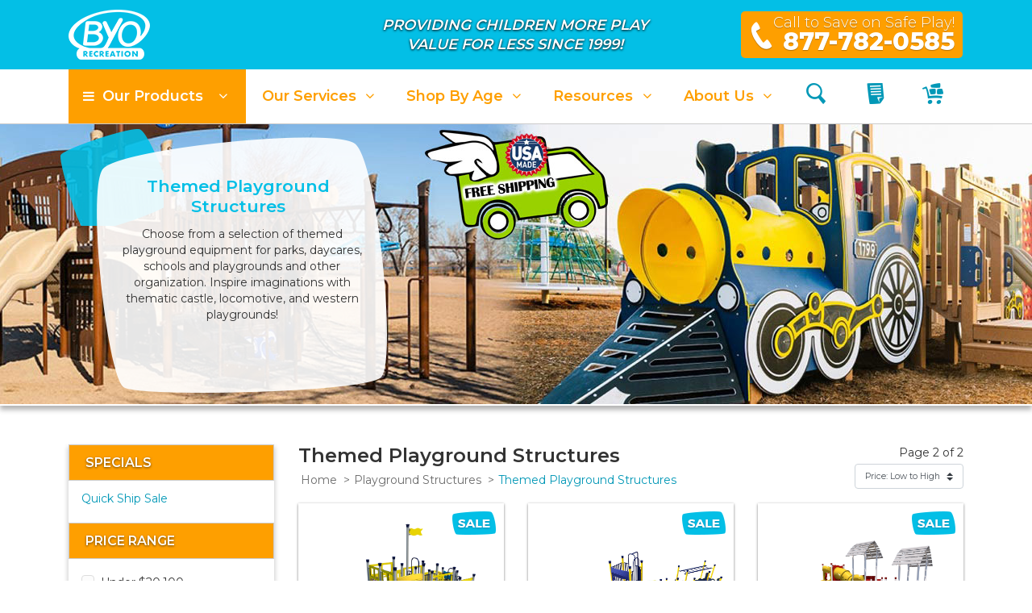

--- FILE ---
content_type: text/html; charset=UTF-8
request_url: https://www.byoplayground.com/categories/themed-playgrounds?page=2
body_size: 13507
content:
<!DOCTYPE html>
<html lang="en">
<head>
    <title>Themed Playground Structures</title>
            <meta name="description" content="Themed playground equipment for parks, daycares, schools and playgrounds and locations that want commercial grade playground equipment."/>
        <meta charset="utf-8">
    <meta name="application-name" content="BYO Playground"/>
    <meta name="viewport" content="width=device-width, initial-scale=1, shrink-to-fit=no">
        
    <link rel="apple-touch-icon-precomposed" sizes="57x57" href="https://www.byoplayground.com/theme/img/favicon/apple-touch-icon-57x57.png"/>
    <link rel="apple-touch-icon-precomposed" sizes="114x114" href="https://www.byoplayground.com/theme/img/favicon/apple-touch-icon-114x114.png"/>
    <link rel="apple-touch-icon-precomposed" sizes="72x72" href="https://www.byoplayground.com/theme/img/favicon/apple-touch-icon-72x72.png"/>
    <link rel="apple-touch-icon-precomposed" sizes="144x144" href="https://www.byoplayground.com/theme/img/favicon/apple-touch-icon-144x144.png"/>
    <link rel="apple-touch-icon-precomposed" sizes="60x60" href="https://www.byoplayground.com/theme/img/favicon/apple-touch-icon-60x60.png"/>
    <link rel="apple-touch-icon-precomposed" sizes="120x120" href="https://www.byoplayground.com/theme/img/favicon/apple-touch-icon-120x120.png"/>
    <link rel="apple-touch-icon-precomposed" sizes="76x76" href="https://www.byoplayground.com/theme/img/favicon/apple-touch-icon-76x76.png"/>
    <link rel="apple-touch-icon-precomposed" sizes="152x152" href="https://www.byoplayground.com/theme/img/favicon/apple-touch-icon-152x152.png"/>
    <link rel="icon" type="image/png" href="https://www.byoplayground.com/theme/img/favicon/favicon-196x196.png" sizes="196x196"/>
    <link rel="icon" type="image/png" href="https://www.byoplayground.com/theme/img/favicon/favicon-96x96.png" sizes="96x96"/>
    <link rel="icon" type="image/png" href="https://www.byoplayground.com/theme/img/favicon/favicon-32x32.png" sizes="32x32"/>
    <link rel="icon" type="image/png" href="https://www.byoplayground.com/theme/img/favicon/favicon-16x16.png" sizes="16x16"/>
    <link rel="icon" type="image/png" href="https://www.byoplayground.com/theme/img/favicon/favicon-128.png" sizes="128x128"/>
    <meta name="msapplication-TileColor" content="#FFFFFF"/>
    <meta name="msapplication-TileImage" content="https://www.byoplayground.com/theme/img/favicon/mstile-144x144.png"/>
    <meta name="msapplication-square70x70logo" content="https://www.byoplayground.com/theme/img/favicon/mstile-70x70.png"/>
    <meta name="msapplication-square150x150logo" content="https://www.byoplayground.com/theme/img/favicon/mstile-150x150.png"/>
    <meta name="msapplication-wide310x150logo" content="https://www.byoplayground.com/theme/img/favicon/mstile-310x150.png"/>
    <meta name="msapplication-square310x310logo" content="https://www.byoplayground.com/theme/img/favicon/mstile-310x310.png"/>
    
    <link href="https://fonts.googleapis.com/css?family=Montserrat:300,400,600,800|Pangolin" rel="preload" as="style">
    <link href="https://fonts.googleapis.com/css?family=Montserrat:300,400,600,800|Pangolin" rel="stylesheet" type="text/css" media="print" onload="this.media='all'; this.onload=null;">
    <link href="https://www.byoplayground.com/theme/third-party/font-awesome/css/font-awesome.min.css" rel="preload" as="style">
    <link href="https://www.byoplayground.com/theme/third-party/font-awesome/css/font-awesome.min.css" rel="stylesheet" type="text/css" media="print" onload="this.media='all'; this.onload=null;">
    <link href="https://www.byoplayground.com/theme/third-party/font-captain/css/captain-font.css" rel="preload" as="style">
    <link href="https://www.byoplayground.com/theme/third-party/font-captain/css/captain-font.css" rel="stylesheet" type="text/css" media="print" onload="this.media='all'; this.onload=null;">
    <link href="https://www.byoplayground.com/theme/third-party/select2/css/select2.min.css" rel="stylesheet" type="text/css" media="print" onload="this.media='all'; this.onload=null;">
    <link href="https://www.byoplayground.com/theme/third-party/bootstrap/css/bootstrap.min.css" rel="stylesheet" type="text/css" media="all">
    
    <link href="https://www.byoplayground.com/theme/css/style.css?cachebust=19" rel="stylesheet" type="text/css" media="all">
    
    <link href="https://www.byoplayground.com/theme/css/components/nav.css?cachebust=19" rel="stylesheet" type="text/css" media="print" onload="this.media='all'; this.onload=null;">
    
        <link href="https://www.byoplayground.com/theme/pages/categories/css/categories.min.css?cachebust=2" rel="stylesheet" media="print" onload="this.media='all'; this.onload=null;" />
    <link href="https://www.byoplayground.com/theme/css/sidebar.min.css" rel="stylesheet" media="print" onload="this.media='all'; this.onload=null;" />
    <link href="https://www.byoplayground.com/image/category/themed-header-free-shipping.jpg" rel="preload" as="image" />
        <style>
/* stylish-form */

.stylish-form .form-group {
    background-color: white;
    border: 2px inset rgba(0, 0, 0, 0.2);
    border-radius: 2px;
    box-shadow: inset -2px 2px 3px rgba(0, 0, 0, 0.1);
    padding: 0 5px;
    margin-bottom: 3px;
}

.stylish-form .form-group label, .stylish-form .form-group .form-control {
    position: relative;
    display: inline-block;
    width: 100%;
    padding: 0 !important;
    margin: 0;
    border-radius: 0;
}

.stylish-form .form-group .form-control {
    z-index: 2;
    background: transparent;
    font-weight: 600;
    border: none;
    height: auto;
    top: -3px;
    box-shadow: none;
}

.stylish-form .form-group select.form-control {
    height: calc(2px + 1.35rem);
}

.stylish-form .form-group label {
    color: black;
    transition: all 0.5s ease-in-out;
    z-index: 1;
    top: 12px;
}

.stylish-form .form-group.filled label {
    top: 0;
    font-size: 0.8em !important;
}

.stylish-form .form-control:focus {
    border: none !important;
}

/* stylish-form orange */

.stylish-form.orange .form-control {
    color: #fe9f00;
}

.stylish-form.orange .form-group:focus-within {
    border-style: solid;
    border-color: rgba(254,159,0, 1); /* #fe9f00 */
}

/* stylish-form blue */

.stylish-form.blue .form-control {
    color: #03bfe6;
}

.stylish-form.blue .form-group:focus-within {
    border-style: solid;
    border-color: rgba(3,191,230, 1); /* #03bfe6 */
}

/* stylish-form green */

.stylish-form.green .form-control {
    color: #98d100;
}

.stylish-form.green .form-group:focus-within {
    border-style: solid;
    border-color: rgba(152,209,0, 1); /* #98d100 */
}

/* stylish-form purple */

.stylish-form.purple .form-control {
    color: #8a61d2;
}

.stylish-form.purple .form-group:focus-within {
    border-style: solid;
    border-color: rgba(138,97,210, 1); /* #8a61d2 */
}
</style>

    
            <script type="text/javascript">
(function() {
	var clientID='c0ad8540-8227-11e4-a2e4-22000b020259';
	var domain='tracker-staging.gleanview.com';
	var cookieName='glean-view-id';
	var objectName='__GV_TRACKER';
	var tagName='script';
	var escapeFunction=encodeURIComponent;
	var cookieNameEQ=cookieName+'=';
	var cookies=document.cookie.split(';');
	var hash='';
	for (var i=0; i<cookies.length; i++) {
		var cookie=cookies[i];
		while (cookie.charAt(0)==' ') {
			cookie=cookie.substr(1);
		}
		if (cookie.indexOf(cookieNameEQ)==0) {
			hash=cookie.substr(cookieNameEQ.length);
		}
	}
	if (!hash) {
		hash=generateHash();
		document.cookie=cookieNameEQ+hash+'; expires=Tue, 19 Jan 2038 03:14:07 UTC; path=/';
		if (
			(document.cookie.indexOf(cookieNameEQ)!==0)
				&& !(document.cookie.indexOf(' '+cookieNameEQ)>=0)
				&& !(document.cookie.indexOf(';'+cookieNameEQ)>=0)
			) {
			hash=''; // Hash cannot be stored
		}
	}
	window[objectName]=window[objectName]||[];
	window[objectName+'_DATA']={'domain':domain,'cid':clientID,'hash':hash};
	var scriptURL=('https://' // WAS: (document.location.protocol=='https:'?'https://':'http://')
		+domain
		+'/script.js?cid='+clientID
		+(hash?('&hash='+hash):'')
		+(typeof window['jQuery']=='function'?'&jq=1':'')
		+'&url_c='+escapeFunction(window.location.href)
		+'&url_p='+escapeFunction(document.referrer)
		+'&ua='+escapeFunction(navigator.userAgent)
	);
	if (scriptURL.length>1024) {
		scriptURL=scriptURL.substr(0,1024);
	}
	var scriptElement=document.createElement(tagName);
	scriptElement.type='text/javascript';
	scriptElement.async=true;
	scriptElement.src=scriptURL;
	var firstScriptElement=document.getElementsByTagName(tagName)[0];
	firstScriptElement.parentNode.insertBefore(scriptElement,firstScriptElement);

	function generateHash() {
		var t=function() {
			for (var i=0; i<9999; i++) {
				Math.sqrt(Math.log(Math.tan(i)));
			}
			return Math.ceil(new Date().getMilliseconds()/999*0xFFFF).toString(16);
		};
		var r=function() {
			return Math.ceil(Math.random()*0xFFFF).toString(16);
		};
		var h=function(n) {
			n=n.toString(16);
			while (n.length<4) {
				n="0"+n;
			}
			return n;
		};
		return (h(r())+h(t())+'-'+h(r())+'-'+h(r())+'-'+h(t())+'-'+h(r())+h(r())+h(t()));
	}
})();
</script>
    
    
    <!-- Google Tag Manager -->
    <script>(function(w,d,s,l,i){w[l]=w[l]||[];w[l].push({'gtm.start':
        new Date().getTime(),event:'gtm.js'});var f=d.getElementsByTagName(s)[0],
        j=d.createElement(s),dl=l!='dataLayer'?'&l='+l:'';j.async=true;j.src=
        'https://www.googletagmanager.com/gtm.js?id='+i+dl;f.parentNode.insertBefore(j,f);
    })(window,document,'script','dataLayer','GTM-GB6S');</script>
<!-- End Google Tag Manager -->
</head>
<body style="opacity: 1 !important; filter: alpha(opacity=1) !important; visibility: visible !important;">

<!-- Google Tag Manager (noscript) -->
<noscript><iframe src="https://www.googletagmanager.com/ns.html?id=GTM-GB6S" height="0" width="0" style="display:none;visibility:hidden"></iframe></noscript>
<!-- End Google Tag Manager (noscript) -->

<header>
    <div class="header-top bg-blue">
    <div class="container">
        <div class="row align-items-center">
            <div class="col-3 col-md text-center text-sm-left logo">
                <a href="https://www.byoplayground.com"><img src="https://www.byoplayground.com/theme/img/logo/logo-header.png" class="img-fluid" alt="B Y O Playground Logo" /></a>
            </div>
            <div class="col-md-5 middle-text text-center text-white d-lg-block d-none d-lg-block">
                <div class="h4 mb-0 text-shadow-bold">Providing Children More Play<br />Value for Less Since 1999!</div>
            </div>
            <div class="col-9 col-md px-3">
                <div class="row float-right">
    <div class="col-auto">
        <div class="phone-box bg-orange-dark text-white">
            <div class="row align-items-center">
                <div class="col-auto pr-0 d-none d-sm-block">
                    <i class="fc fc-phone" aria-hidden="true"></i>
                </div>
                <div class="col-auto pl-3 pl-sm-0">
                    <div class="phone-text">
                        Call to Save on Safe Play!
                    </div>
                    <div class="phone-number">
                        877-782-0585
                    </div>
                </div>
            </div>
        </div>
    </div>
</div>
            </div>
        </div>
    </div>
</div>

    <div class="header-nav">
    <div class="container">
        <nav class="main-nav navbar navbar-expand-xl navbar-light">
            <button class="navbar-toggler" type="button" data-toggle="collapse" data-target="#navbarNavDropdown" aria-controls="navbarNavDropdown" aria-expanded="false" aria-label="Toggle navigation">
                <span class="navbar-toggler-icon"></span>
            </button>
            <div class="collapse navbar-collapse" id="navbarNavDropdown">
                <ul class="navbar-nav">
                    <li class="nav-item dropdown has-mega-menu products-dropdown">
                        <a class="nav-link bg-orange-dark text-white" data-toggle="dropdown" href="#" role="button" aria-haspopup="true" aria-expanded="false">
                            <div class="pull-left">
                                <i class="fa fa-bars fa-fw"></i> Our Products
                            </div>
                            <div class="pull-right chevron-toggle">
                                <i class="fa fa-angle-down"></i>
                            </div>
                            <div class="clearfix"></div>
                        </a>
                        <div class="dropdown-menu">
                            <div class="row row-no-padding">
                                <div class="col-xl-3">
                                    <div class="nn-dropdown-left">
                                                                                    <a class="nn-menu-item nn-menu-item-touch nn-menu-item-orange selected" data-target="on-sale">ON SALE<i class="fa fa-angle-right nn-chev"></i><i class="fa fa-minus nn-minus"></i></a>
                                            <div id="nn-mobile-on-sale" class="nn-mobile-menu-item-list selected">
                                                
                                                                                                    <a href="/categories/createplay" class="nn-menu-item">QUICK SHIP SALE</a>
                                                                                                    <a href="/categories/value-commercial-playgrounds" class="nn-menu-item">BEST VALUE</a>
                                                                                            </div>
                                                                                    <a class="nn-menu-item nn-menu-item-touch  " data-target="playground-structures">Playground Structures<i class="fa fa-angle-right nn-chev"></i><i class="fa fa-minus nn-minus"></i></a>
                                            <div id="nn-mobile-playground-structures" class="nn-mobile-menu-item-list ">
                                                
                                                                                                    <a href="/categories/ages-5-12-playground-structures" class="nn-menu-item">5-12 Play Structures</a>
                                                                                                    <a href="/categories/ages-2-12-playground-structures" class="nn-menu-item">2-12 Play Structures</a>
                                                                                                    <a href="/categories/ages-2-5-playground-structures" class="nn-menu-item">2-5 Play Structures</a>
                                                                                                    <a href="/categories/ages-6-23-months-playground-structures" class="nn-menu-item">6-23 Month Play Structures</a>
                                                                                                    <a href="/categories/value-commercial-playgrounds" class="nn-menu-item">Value Play Structures</a>
                                                                                                    <a href="/categories/kids-fitness-equipment" class="nn-menu-item">Fitness for Kids</a>
                                                                                                    <a href="/categories/themed-playgrounds" class="nn-menu-item">Themed Structures</a>
                                                                                                    <a href="/categories/recycled-playgrounds" class="nn-menu-item">Recycled Structures</a>
                                                                                            </div>
                                                                                    <a class="nn-menu-item nn-menu-item-touch  " data-target="freestanding-play-equipment">Freestanding Play Equipment<i class="fa fa-angle-right nn-chev"></i><i class="fa fa-minus nn-minus"></i></a>
                                            <div id="nn-mobile-freestanding-play-equipment" class="nn-mobile-menu-item-list ">
                                                
                                                                                                    <a href="/categories/independent-play-equipment" class="nn-menu-item">BROWSE ALL</a>
                                                                                                    <a href="/categories/playground-climbers" class="nn-menu-item">Playground Climbers</a>
                                                                                                    <a href="/categories/outdoor-music" class="nn-menu-item">Outdoor Music</a>
                                                                                                    <a href="/categories/motion-playground-equipment" class="nn-menu-item">Motion Play</a>
                                                                                                    <a href="/categories/playground-slides" class="nn-menu-item">Slides</a>
                                                                                                    <a href="/categories/dramatic-play" class="nn-menu-item">Dramatic Play</a>
                                                                                                    <a href="/categories/nature-play-equipment" class="nn-menu-item">Nature Play</a>
                                                                                                    <a href="/categories/balance-beams" class="nn-menu-item">Balance Beams</a>
                                                                                                    <a href="/categories/crawl-tubes" class="nn-menu-item">Crawl Tubes</a>
                                                                                                    <a href="/categories/trike-paths" class="nn-menu-item">Trike Paths</a>
                                                                                            </div>
                                                                                    <a class="nn-menu-item nn-menu-item-touch  " data-target="commercial-swing-sets">Commercial Swing Sets &amp; Parts<i class="fa fa-angle-right nn-chev"></i><i class="fa fa-minus nn-minus"></i></a>
                                            <div id="nn-mobile-commercial-swing-sets" class="nn-mobile-menu-item-list ">
                                                
                                                                                                    <a href="/categories/swing-sets" class="nn-menu-item">SWING SETS</a>
                                                                                                    <a href="/categories/commercial-swing-set-parts" class="nn-menu-item">SWING SET PARTS</a>
                                                                                            </div>
                                                                                    <a class="nn-menu-item nn-menu-item-touch  " data-target="site-amenities">Site Amenities<i class="fa fa-angle-right nn-chev"></i><i class="fa fa-minus nn-minus"></i></a>
                                            <div id="nn-mobile-site-amenities" class="nn-mobile-menu-item-list ">
                                                
                                                                                                    <a href="/categories/park-equipment" class="nn-menu-item">BROWSE ALL</a>
                                                                                                    <a href="/categories/picnic-tables" class="nn-menu-item">Pinic Tables</a>
                                                                                                    <a href="/categories/park-benches" class="nn-menu-item">Park Benches</a>
                                                                                                    <a href="/categories/trash-receptacles" class="nn-menu-item">Trash Receptacles</a>
                                                                                                    <a href="/categories/commercial-planters" class="nn-menu-item">Outdoor Planters</a>
                                                                                                    <a href="/categories/commercial-bike-racks" class="nn-menu-item">Commercial Bike Racks</a>
                                                                                                    <a href="/categories/bleachers" class="nn-menu-item">Bleachers</a>
                                                                                                    <a href="/categories/recycling-containers" class="nn-menu-item">Recycling Containers</a>
                                                                                                    <a href="/categories/drinking-fountains" class="nn-menu-item">Drinking Fountains</a>
                                                                                            </div>
                                                                                    <a class="nn-menu-item nn-menu-item-touch  " data-target="shade-structures">Shade Structures<i class="fa fa-angle-right nn-chev"></i><i class="fa fa-minus nn-minus"></i></a>
                                            <div id="nn-mobile-shade-structures" class="nn-mobile-menu-item-list ">
                                                
                                                                                                    <a href="/categories/shade-structures" class="nn-menu-item">VIEW ALL SHADE STRUCTURES</a>
                                                                                            </div>
                                                                                    <a class="nn-menu-item nn-menu-item-touch  " data-target="playground-surfacing">Playground Surfacing<i class="fa fa-angle-right nn-chev"></i><i class="fa fa-minus nn-minus"></i></a>
                                            <div id="nn-mobile-playground-surfacing" class="nn-mobile-menu-item-list ">
                                                
                                                                                                    <a href="/categories/playground-surfaces" class="nn-menu-item">VIEW ALL PLAYGROUND SURFACES</a>
                                                                                            </div>
                                                                                    <a class="nn-menu-item nn-menu-item-touch  " data-target="dog-park-equipment">Dog Park Equipment<i class="fa fa-angle-right nn-chev"></i><i class="fa fa-minus nn-minus"></i></a>
                                            <div id="nn-mobile-dog-park-equipment" class="nn-mobile-menu-item-list ">
                                                
                                                                                                    <a href="/categories/dog-park-agility-courses" class="nn-menu-item">Dog Park Courses</a>
                                                                                                    <a href="/categories/dog-agility-equipment" class="nn-menu-item">Dog Park Equipment</a>
                                                                                                    <a href="/categories/dog-waste-disposal-systems" class="nn-menu-item">Dog Waste Disposal Systems</a>
                                                                                                    <a href="/categories/dog-poop-bags" class="nn-menu-item">Dog Poop Bags</a>
                                                                                                    <a href="/categories/dog-park-amenties" class="nn-menu-item">Dog Park Amenities</a>
                                                                                                    <a href="/categories/dog-signs" class="nn-menu-item">Dog Signs</a>
                                                                                            </div>
                                                                                    <a class="nn-menu-item nn-menu-item-touch  " data-target="outdoor-fitness-equipment">Outdoor Fitness Equipment<i class="fa fa-angle-right nn-chev"></i><i class="fa fa-minus nn-minus"></i></a>
                                            <div id="nn-mobile-outdoor-fitness-equipment" class="nn-mobile-menu-item-list ">
                                                
                                                                                                    <a href="/categories/traditional-fitness-equipment" class="nn-menu-item">TRADITIONAL FITNESS EQUIPMENT</a>
                                                                                                    <a href="/categories/machine-fitness-equipment" class="nn-menu-item">MACHINE FITNESS EQUIPMENT</a>
                                                                                            </div>
                                                                                    <a class="nn-menu-item nn-menu-item-touch  " data-target="sports-equipment">Sports Equipment<i class="fa fa-angle-right nn-chev"></i><i class="fa fa-minus nn-minus"></i></a>
                                            <div id="nn-mobile-sports-equipment" class="nn-mobile-menu-item-list ">
                                                
                                                                                                    <a href="/categories/sports-equipment" class="nn-menu-item">BROWSE ALL</a>
                                                                                                    <a href="/categories/sports-bleachers" class="nn-menu-item">Sports Bleachers</a>
                                                                                                    <a href="/categories/basketball-equipment" class="nn-menu-item">Basketball Equipment</a>
                                                                                                    <a href="/categories/soccergoals" class="nn-menu-item">Soccer Goals</a>
                                                                                                    <a href="/categories/footballgoals" class="nn-menu-item">Football Equipment</a>
                                                                                                    <a href="/categories/sports-bollards" class="nn-menu-item">Sports Bollards</a>
                                                                                            </div>
                                                                            </div>
                                </div>
                                <div class="col-xl-9">
                                    <div class="nn-dropdown-right">
                                                                                    
                                            <div id="on-sale" class="nn-display col-12 displayed">
                                                <div class="row">
                                                                                                                                                                        <div class="col-4 nn-category-item-wrap">
                                                                <a href="/categories/createplay">
                                                                    <div class="nn-category-item highlight">
                                                                        <div class="nn-category-item-image quick-ship sales-item"></div>
                                                                        <div class="nn-category-item-name nn-menu-item-orange">QUICK SHIP SALE <i class="fc fc-chevrons-right" aria-hidden="true"></i></div>
                                                                    </div>
                                                                </a>
                                                            </div>
                                                                                                                    <div class="col-4 nn-category-item-wrap">
                                                                <a href="/categories/value-commercial-playgrounds">
                                                                    <div class="nn-category-item highlight">
                                                                        <div class="nn-category-item-image best-value sales-item"></div>
                                                                        <div class="nn-category-item-name nn-menu-item-orange">BEST VALUE <i class="fc fc-chevrons-right" aria-hidden="true"></i></div>
                                                                    </div>
                                                                </a>
                                                            </div>
                                                                                                                                                                </div>
                                            </div>
                                                                                    
                                            <div id="playground-structures" class="nn-display col-12 ">
                                                <div class="row">
                                                                                                                                                                        <div class="col-3 nn-category-item-wrap">
                                                                <a href="/categories/ages-5-12-playground-structures">
                                                                    <div class="nn-category-item ">
                                                                        <div class="nn-category-item-image five-twelve-play-structures"></div>
                                                                        <div class="nn-category-item-name ">5-12 Play Structures</div>
                                                                    </div>
                                                                </a>
                                                            </div>
                                                                                                                    <div class="col-3 nn-category-item-wrap">
                                                                <a href="/categories/ages-2-12-playground-structures">
                                                                    <div class="nn-category-item ">
                                                                        <div class="nn-category-item-image two-twelve-play-structures"></div>
                                                                        <div class="nn-category-item-name ">2-12 Play Structures</div>
                                                                    </div>
                                                                </a>
                                                            </div>
                                                                                                                    <div class="col-3 nn-category-item-wrap">
                                                                <a href="/categories/ages-2-5-playground-structures">
                                                                    <div class="nn-category-item ">
                                                                        <div class="nn-category-item-image two-five-play-structures"></div>
                                                                        <div class="nn-category-item-name ">2-5 Play Structures</div>
                                                                    </div>
                                                                </a>
                                                            </div>
                                                                                                                    <div class="col-3 nn-category-item-wrap">
                                                                <a href="/categories/ages-6-23-months-playground-structures">
                                                                    <div class="nn-category-item ">
                                                                        <div class="nn-category-item-image six-twentythree-play-structures"></div>
                                                                        <div class="nn-category-item-name ">6-23 Month Play Structures</div>
                                                                    </div>
                                                                </a>
                                                            </div>
                                                                                                                    <div class="col-3 nn-category-item-wrap">
                                                                <a href="/categories/value-commercial-playgrounds">
                                                                    <div class="nn-category-item ">
                                                                        <div class="nn-category-item-image value-play-structures"></div>
                                                                        <div class="nn-category-item-name ">Value Play Structures</div>
                                                                    </div>
                                                                </a>
                                                            </div>
                                                                                                                    <div class="col-3 nn-category-item-wrap">
                                                                <a href="/categories/kids-fitness-equipment">
                                                                    <div class="nn-category-item ">
                                                                        <div class="nn-category-item-image kids-equipment"></div>
                                                                        <div class="nn-category-item-name ">Fitness for Kids</div>
                                                                    </div>
                                                                </a>
                                                            </div>
                                                                                                                    <div class="col-3 nn-category-item-wrap">
                                                                <a href="/categories/themed-playgrounds">
                                                                    <div class="nn-category-item ">
                                                                        <div class="nn-category-item-image themed-structures"></div>
                                                                        <div class="nn-category-item-name ">Themed Structures</div>
                                                                    </div>
                                                                </a>
                                                            </div>
                                                                                                                    <div class="col-3 nn-category-item-wrap">
                                                                <a href="/categories/recycled-playgrounds">
                                                                    <div class="nn-category-item ">
                                                                        <div class="nn-category-item-image recycled-structures"></div>
                                                                        <div class="nn-category-item-name ">Recycled Structures</div>
                                                                    </div>
                                                                </a>
                                                            </div>
                                                                                                                                                                </div>
                                            </div>
                                                                                    
                                            <div id="freestanding-play-equipment" class="nn-display col-8 ">
                                                <div class="row">
                                                                                                                                                                                                                                                                            <div class="col-12 nn-list-wrapper playground-climbers products" data-current="playground-climbers">
                                                            <ul class="nn-category-list">
                                                                                                                                    <a href="/categories/independent-play-equipment"><li class="nn-category-list-item nn-menu-item-orange" data-target="browse-all">BROWSE ALL</li></a>
                                                                                                                                    <a href="/categories/playground-climbers"><li class="nn-category-list-item " data-target="playground-climbers">Playground Climbers</li></a>
                                                                                                                                    <a href="/categories/outdoor-music"><li class="nn-category-list-item " data-target="outdoor-music">Outdoor Music</li></a>
                                                                                                                                    <a href="/categories/motion-playground-equipment"><li class="nn-category-list-item " data-target="motion-play">Motion Play</li></a>
                                                                                                                                    <a href="/categories/playground-slides"><li class="nn-category-list-item " data-target="playground-slides">Slides</li></a>
                                                                                                                                    <a href="/categories/dramatic-play"><li class="nn-category-list-item " data-target="dramatic-play">Dramatic Play</li></a>
                                                                                                                                    <a href="/categories/nature-play-equipment"><li class="nn-category-list-item " data-target="nature-play">Nature Play</li></a>
                                                                                                                                    <a href="/categories/balance-beams"><li class="nn-category-list-item " data-target="balance-beams">Balance Beams</li></a>
                                                                                                                                    <a href="/categories/crawl-tubes"><li class="nn-category-list-item " data-target="crawl-tubes">Crawl Tubes</li></a>
                                                                                                                                    <a href="/categories/trike-paths"><li class="nn-category-list-item " data-target="trike-paths">Trike Paths</li></a>
                                                                                                                            </ul>
                                                        </div>
                                                                                                        </div>
                                            </div>
                                                                                    
                                            <div id="commercial-swing-sets" class="nn-display col-12 ">
                                                <div class="row">
                                                                                                                                                                        <div class="col-6">
                                                                <a href="/categories/swing-sets">
                                                                    <div class="nn-lg-category-item">
                                                                        <div class="nn-lg-category-item-image swing-sets"></div>
                                                                        <div class="nn-lg-category-item-caption nn-menu-item-orange">SWING SETS <i class="fc fc-chevrons-right" aria-hidden="true"></i></div>
                                                                    </div>
                                                                </a>
                                                            </div>
                                                                                                                    <div class="col-6">
                                                                <a href="/categories/commercial-swing-set-parts">
                                                                    <div class="nn-lg-category-item">
                                                                        <div class="nn-lg-category-item-image swing-set-parts"></div>
                                                                        <div class="nn-lg-category-item-caption nn-menu-item-orange">SWING SET PARTS <i class="fc fc-chevrons-right" aria-hidden="true"></i></div>
                                                                    </div>
                                                                </a>
                                                            </div>
                                                                                                                                                                </div>
                                            </div>
                                                                                    
                                            <div id="site-amenities" class="nn-display col-8 ">
                                                <div class="row">
                                                                                                                                                                                                                                                                            <div class="col-12 nn-list-wrapper park-benches products" data-current="park-benches">
                                                            <ul class="nn-category-list">
                                                                                                                                    <a href="/categories/park-equipment"><li class="nn-category-list-item nn-menu-item-orange" data-target="browse-all">BROWSE ALL</li></a>
                                                                                                                                    <a href="/categories/picnic-tables"><li class="nn-category-list-item " data-target="picnic-tables">Pinic Tables</li></a>
                                                                                                                                    <a href="/categories/park-benches"><li class="nn-category-list-item " data-target="park-benches">Park Benches</li></a>
                                                                                                                                    <a href="/categories/trash-receptacles"><li class="nn-category-list-item " data-target="trash-receptacles">Trash Receptacles</li></a>
                                                                                                                                    <a href="/categories/commercial-planters"><li class="nn-category-list-item " data-target="outdoor-planters">Outdoor Planters</li></a>
                                                                                                                                    <a href="/categories/commercial-bike-racks"><li class="nn-category-list-item " data-target="commercial-bike-racks">Commercial Bike Racks</li></a>
                                                                                                                                    <a href="/categories/bleachers"><li class="nn-category-list-item " data-target="bleachers">Bleachers</li></a>
                                                                                                                                    <a href="/categories/recycling-containers"><li class="nn-category-list-item " data-target="recycling-containers">Recycling Containers</li></a>
                                                                                                                                    <a href="/categories/drinking-fountains"><li class="nn-category-list-item " data-target="drinking-fountains">Drinking Fountains</li></a>
                                                                                                                            </ul>
                                                        </div>
                                                                                                        </div>
                                            </div>
                                                                                    
                                            <div id="shade-structures" class="nn-display col-6 ">
                                                <div class="row">
                                                                                                                                                                        <div class="col-12">
                                                                <a href="/categories/shade-structures">
                                                                    <div class="nn-lg-category-item">
                                                                        <div class="nn-lg-category-item-image shade-structures"></div>
                                                                        <div class="nn-lg-category-item-caption nn-menu-item-orange">VIEW ALL SHADE STRUCTURES <i class="fc fc-chevrons-right" aria-hidden="true"></i></div>
                                                                    </div>
                                                                </a>
                                                            </div>
                                                                                                                                                                </div>
                                            </div>
                                                                                    
                                            <div id="playground-surfacing" class="nn-display col-6 ">
                                                <div class="row">
                                                                                                                                                                        <div class="col-12">
                                                                <a href="/categories/playground-surfaces">
                                                                    <div class="nn-lg-category-item">
                                                                        <div class="nn-lg-category-item-image playground-surfaces"></div>
                                                                        <div class="nn-lg-category-item-caption nn-menu-item-orange">VIEW ALL PLAYGROUND SURFACES <i class="fc fc-chevrons-right" aria-hidden="true"></i></div>
                                                                    </div>
                                                                </a>
                                                            </div>
                                                                                                                                                                </div>
                                            </div>
                                                                                    
                                            <div id="dog-park-equipment" class="nn-display col-12 ">
                                                <div class="row">
                                                                                                                                                                        <div class="col-4 nn-category-item-wrap">
                                                                <a href="/categories/dog-park-agility-courses">
                                                                    <div class="nn-category-item ">
                                                                        <div class="nn-category-item-image dog-courses"></div>
                                                                        <div class="nn-category-item-name ">Dog Park Courses</div>
                                                                    </div>
                                                                </a>
                                                            </div>
                                                                                                                    <div class="col-4 nn-category-item-wrap">
                                                                <a href="/categories/dog-agility-equipment">
                                                                    <div class="nn-category-item ">
                                                                        <div class="nn-category-item-image dog-equipment"></div>
                                                                        <div class="nn-category-item-name ">Dog Park Equipment</div>
                                                                    </div>
                                                                </a>
                                                            </div>
                                                                                                                    <div class="col-4 nn-category-item-wrap">
                                                                <a href="/categories/dog-waste-disposal-systems">
                                                                    <div class="nn-category-item ">
                                                                        <div class="nn-category-item-image dog-waste"></div>
                                                                        <div class="nn-category-item-name ">Dog Waste Disposal Systems</div>
                                                                    </div>
                                                                </a>
                                                            </div>
                                                                                                                    <div class="col-4 nn-category-item-wrap">
                                                                <a href="/categories/dog-poop-bags">
                                                                    <div class="nn-category-item ">
                                                                        <div class="nn-category-item-image dog-poop-bags"></div>
                                                                        <div class="nn-category-item-name ">Dog Poop Bags</div>
                                                                    </div>
                                                                </a>
                                                            </div>
                                                                                                                    <div class="col-4 nn-category-item-wrap">
                                                                <a href="/categories/dog-park-amenties">
                                                                    <div class="nn-category-item ">
                                                                        <div class="nn-category-item-image dog-amenities"></div>
                                                                        <div class="nn-category-item-name ">Dog Park Amenities</div>
                                                                    </div>
                                                                </a>
                                                            </div>
                                                                                                                    <div class="col-4 nn-category-item-wrap">
                                                                <a href="/categories/dog-signs">
                                                                    <div class="nn-category-item ">
                                                                        <div class="nn-category-item-image dog-signs"></div>
                                                                        <div class="nn-category-item-name ">Dog Signs</div>
                                                                    </div>
                                                                </a>
                                                            </div>
                                                                                                                                                                </div>
                                            </div>
                                                                                    
                                            <div id="outdoor-fitness-equipment" class="nn-display col-12 ">
                                                <div class="row">
                                                                                                                                                                        <div class="col-6">
                                                                <a href="/categories/traditional-fitness-equipment">
                                                                    <div class="nn-lg-category-item">
                                                                        <div class="nn-lg-category-item-image traditional-fitness"></div>
                                                                        <div class="nn-lg-category-item-caption nn-menu-item-orange">TRADITIONAL FITNESS EQUIPMENT <i class="fc fc-chevrons-right" aria-hidden="true"></i></div>
                                                                    </div>
                                                                </a>
                                                            </div>
                                                                                                                    <div class="col-6">
                                                                <a href="/categories/machine-fitness-equipment">
                                                                    <div class="nn-lg-category-item">
                                                                        <div class="nn-lg-category-item-image machine-fitness"></div>
                                                                        <div class="nn-lg-category-item-caption nn-menu-item-orange">MACHINE FITNESS EQUIPMENT <i class="fc fc-chevrons-right" aria-hidden="true"></i></div>
                                                                    </div>
                                                                </a>
                                                            </div>
                                                                                                                                                                </div>
                                            </div>
                                                                                    
                                            <div id="sports-equipment" class="nn-display col-4 ">
                                                <div class="row">
                                                                                                                                                                                                                        <div class="col-12 nn-sm-list-wrapper sports-bleachers products" data-current="sports-bleachers">
                                                            <ul class="nn-sm-category-list">
                                                                                                                                    <a href="/categories/sports-equipment"><li class="nn-category-list-item nn-menu-item-orange" data-target="browse-all">BROWSE ALL</li></a>
                                                                                                                                    <a href="/categories/sports-bleachers"><li class="nn-category-list-item " data-target="sports-bleachers">Sports Bleachers</li></a>
                                                                                                                                    <a href="/categories/basketball-equipment"><li class="nn-category-list-item " data-target="basketball-equipment">Basketball Equipment</li></a>
                                                                                                                                    <a href="/categories/soccergoals"><li class="nn-category-list-item " data-target="soccer-goals">Soccer Goals</li></a>
                                                                                                                                    <a href="/categories/footballgoals"><li class="nn-category-list-item " data-target="football-equipment">Football Equipment</li></a>
                                                                                                                                    <a href="/categories/sports-bollards"><li class="nn-category-list-item " data-target="sports-bollards">Sports Bollards</li></a>
                                                                                                                            </ul>
                                                        </div>
                                                                                                        </div>
                                            </div>
                                                                            </div>
                                </div>
                            </div>
                        </div>
                    </li>
                    <li class="nav-item dropdown has-mega-menu services-dropdown">
                        <a class="nav-link" data-toggle="dropdown" href="#" role="button"
                           aria-haspopup="true" aria-expanded="false">
                            <div class="pull-left">Our Services</div>
                            <div class="pull-right chevron-toggle">
                                <i class="fa fa-angle-down"></i>
                            </div>
                            <div class="clearfix"></div>
                        </a>
                        <div class="dropdown-menu">
                            <div class="row row-no-padding">
                                <div class="nn-dropdown-left col-12">
                                    <a href="/installation-service" class="nn-menu-item">Install &amp; Project Management</a>
<a href="/playground-financing" class="nn-menu-item">Financing</a>
<a href="/playground-planning-service" class="nn-menu-item">Project Planning</a>
<a href="/design-service" class="nn-menu-item">Custom Design</a>
<a href="/customer-service" class="nn-menu-item">Customer Service</a>
<a href="/playground-maintenance-service" class="nn-menu-item">Playground Maintenance</a>
<a href="/playground-permitting-service" class="nn-menu-item">Permitting</a>
<a href="/our-services" class="nn-menu-item">All Services</a>
                                </div>
                            </div>
                        </div>
                    </li>
                    <li class="nav-item dropdown has-mega-menu shop-by-age-dropdown">
                        <a class="nav-link" data-toggle="dropdown" href="#" role="button"
                           aria-haspopup="true" aria-expanded="false">
                            <div class="pull-left">Shop By Age</div>
                            <div class="pull-right chevron-toggle">
                                <i class="fa fa-angle-down"></i>
                            </div>
                            <div class="clearfix"></div>
                        </a>
                        <div class="dropdown-menu">
                            <div class="row row-no-padding">
                                <div class="nn-dropdown-left col-12">
                                    <a href="/categories/ages-5-to-12-playground-equipment" class="nn-menu-item">Ages 5-12 Years</a>
<a href="/categories/ages-2-to-12-playground-equipment" class="nn-menu-item">Ages 2-12 Years</a>
<a href="/categories/ages-2-to-5-playground-equipment" class="nn-menu-item">Ages 2-5 Years</a>
<a href="/categories/ages-6-to-23-months-playground-equipment" class="nn-menu-item">Ages 6-23 Months</a>
                                </div>
                            </div>
                        </div>
                    </li>
                    <li class="nav-item dropdown has-mega-menu resources-dropdown">
                        <a class="nav-link" data-toggle="dropdown" href="#" role="button"
                           aria-haspopup="true" aria-expanded="false">
                            <div class="pull-left">Resources</div>
                            <div class="pull-right chevron-toggle">
                                <i class="fa fa-angle-down"></i>
                            </div>
                            <div class="clearfix"></div>
                        </a>
                        <div class="dropdown-menu">
                            <div class="row row-no-padding">
                                <div class="nn-dropdown-left col-xl-6">
                                    <a href="/catalog-request" class="nn-menu-item">Request Catalog</a>
<a class="nn-menu-item nn-menu-item-touch" data-target="playground-solutions">Playground Solutions<i class="fa fa-plus nn-plus"></i><i class="fa fa-angle-right nn-chev"></i></a>
<div id="nn-mobile-playground-solutions" class="nn-mobile-menu-item-list">
            <a href="/childcare-playground-equipment" class="nn-menu-item">Early Childhood Playgrounds</a>
            <a href="/church-playground-equipment" class="nn-menu-item">Church Playgrounds</a>
            <a href="/school-playground-equipment" class="nn-menu-item">School Playgrounds</a>
            <a href="/parks-playground-equipment" class="nn-menu-item">Park Playgrounds</a>
            <a href="/hoa-playground-equipment" class="nn-menu-item">HOA Playgrounds</a>
            <a href="/multifamily-playground-equipment" class="nn-menu-item">Multifamily Playgrounds</a>
            <a href="/inclusive-playground-equipment" class="nn-menu-item">ADA/Inclusive Playgrounds</a>
    </div>
<a href="/resource-library" class="nn-menu-item">Free Downloads</a>
<a href="/playground-funding" class="nn-menu-item">Grants &amp; Funding Opportunities</a>
<a href="/gallery/inspiration-gallery" class="nn-menu-item">Inspiration Gallery</a>
<a href="/playground_color_options.pdf" class="nn-menu-item" target="_new">Color Options</a>
<a href="/glossary" class="nn-menu-item">Glossary</a>

                                </div>
                                <div class="nn-dropdown-right col-xl-6">
                                    <div id="playground-solutions" class="nn-display">
                                        <div id="playground-solutions" class="nn-list-wrapper playground-solutions">
                                            <ul class="nn-category-list">
                                                                                                    <a href="/childcare-playground-equipment"><li class="nn-category-list-item solutions nn-menu-item-no-display static">Early Childhood Playgrounds</li></a>
                                                                                                    <a href="/church-playground-equipment"><li class="nn-category-list-item solutions nn-menu-item-no-display static">Church Playgrounds</li></a>
                                                                                                    <a href="/school-playground-equipment"><li class="nn-category-list-item solutions nn-menu-item-no-display static">School Playgrounds</li></a>
                                                                                                    <a href="/parks-playground-equipment"><li class="nn-category-list-item solutions nn-menu-item-no-display static">Park Playgrounds</li></a>
                                                                                                    <a href="/hoa-playground-equipment"><li class="nn-category-list-item solutions nn-menu-item-no-display static">HOA Playgrounds</li></a>
                                                                                                    <a href="/multifamily-playground-equipment"><li class="nn-category-list-item solutions nn-menu-item-no-display static">Multifamily Playgrounds</li></a>
                                                                                                    <a href="/inclusive-playground-equipment"><li class="nn-category-list-item solutions nn-menu-item-no-display static">ADA/Inclusive Playgrounds</li></a>
                                                                                            </ul>
                                        </div>
                                    </div>
                                </div>
                            </div>
                        </div>
                    </li>
                    <li class="nav-item dropdown has-mega-menu aboutus-dropdown">
                        <a class="nav-link" data-toggle="dropdown" href="#" role="button"
                           aria-haspopup="true" aria-expanded="false">
                            <div class="pull-left">About Us</div>
                            <div class="pull-right chevron-toggle">
                                <i class="fa fa-angle-down"></i>
                            </div>
                            <div class="clearfix"></div>
                        </a>
                        <div class="dropdown-menu">
                            <div class="row row-no-padding">
                                <div class="nn-dropdown-left col-12">
                                    <a href="/about-us" class="nn-menu-item" data-target="on-sale">Why Choose BYO?</a>
<a href="/gallery/projects" class="nn-menu-item static">Finished Playgrounds</a>
<a href="/faq" class="nn-menu-item static">FAQs</a>
<a href="/blog" class="nn-menu-item static">From the Blog</a>
<a href="/testimonials" class="nn-menu-item static">Testimonials</a>
<a href="/contact-us" class="nn-menu-item static">Contact Us</a>
                                </div>
                            </div>
                        </div>
                    </li>
                </ul>
            </div>
            <div class="nav-section-right">
                <ul class="navbar-nav nav-right flex-row">
                    <li class="nav-item mr-2 text-center">
                        <a href="#" class="nav-link nav-search" title="Search" aria-label="Search">
                            <i class="fc fc-search text-blue-dark align-middle" aria-hidden="true"></i><span class="sr-only">Search</span>
                        </a>
                    </li>
                    <div class="nav-search-box bg-blue box-shadow-soft">
                        <form class="form-inline" id="search_input" action="https://www.byoplayground.com/products/search" method="GET">
                            <input name="keyword" class="form-control form-control-sm mr-3 typeahead" autocomplete="off"
                                   type="text" placeholder="Enter Search Terms...">
                            <button  class="btn btn-small  bg-orange-gradient border-orange-dark text-white pl-5 pr-5 btn-shadow-soft" id="">
            <span class="text-shadow-medium">GO</span> 
    </button>
                        </form>
                    </div>
                    <li class="nav-item my-auto">
                        <a class="nav-link nav-quote text-blue-dark d-flex align-items-center"
                           href="https://www.byoplayground.com/quote" title="My Quote" aria-label="My Quote">
                            <div class="nav-icon">
                                <i class="fc fc-page-text align-middle" aria-hidden="true"></i><span class="sr-only">My Quote</span>
                            </div>
                            <span class="quote-count badge bg-green-dark text-white"></span>
                        </a>
                    </li>
                    <li class="nav-item my-auto">
                        <a class="nav-link nav-cart text-blue-dark d-flex align-items-center" href="https://www.byoplayground.com/cart"
                           title="My Cart" aria-label="My Cart">
                            <div class="nav-icon text-right">
                                <i class="fc fc-pallet-cart align-middle" aria-hidden="true"></i><span class="sr-only">My Cart</span>
                            </div>
                            <span class="cart-count badge bg-orange-dark text-white"></span>
                        </a>
                    </li>
                    <div class="notification-msg box-shadow-soft text-shadow-soft"></div>
                </ul>
            </div>
        </nav>
    </div>
</div>

</header>


      <div class="category-banner page-banner banner-tall box-shadow-long-soft d-none d-lg-block ">
       <div class="banner-image" data-type="background" data-speed="1.4" style="background-image: url('https://www.byoplayground.com/image/category/themed-header-free-shipping.jpg');">
           <div class="container py-3">
               <div class="row align-items-center">
                   <div class="col-6 col-xl-5 box-wrapper">
                                              <div class="large-white-box text-center pt-5 px-5">
                           <div class="align-self-center">
                                <h1>Themed Playground Structures</h1><p>Choose from a selection of themed playground equipment for parks, daycares, schools and playgrounds and other organization. Inspire imaginations with thematic castle, locomotive, and western playgrounds!
                           </div>
                       </div>
                                          </div>
               </div>
           </div>
       </div>
   </div>

   <div class="container my-5">
       <div class="row">
           <div class="col-12 col-md-4 col-lg-3 d-none d-md-block">
                              <section id="filters-and-sidebar">
    <div class="sidebar">
        <h4 class="h4-smaller sidebar-title bg-orange-dark text-white text-shadow-soft">Specials</h4>
        <div class="sidebar-body">
            <ul class="sidebar-menu line-height-normal">
                                    <li><a href="https://www.byoplayground.com/categories/createplay">Quick Ship Sale</a></li>
                            </ul>
        </div>

        
                            <h4 class="h4-smaller sidebar-title bg-orange-dark text-white text-shadow-soft">Price Range</h4>
        <div class="sidebar-body price-range-list filter-group">
                                            <div class="custom-control custom-checkbox">
                    <input type="checkbox" class="custom-control-input price-range filter" data-filter-type="price" data-filter-value="0-20100" id="filter-price-0" >
                    <label class="custom-control-label" for="filter-price-0">Under $20,100</label>
                </div>
                                                <div class="custom-control custom-checkbox">
                    <input type="checkbox" class="custom-control-input price-range filter" data-filter-type="price" data-filter-value="20100.01-26400" id="filter-price-1" >
                    <label class="custom-control-label" for="filter-price-1">$20,100-$26,400</label>
                </div>
                                                <div class="custom-control custom-checkbox">
                    <input type="checkbox" class="custom-control-input price-range filter" data-filter-type="price" data-filter-value="26400.01-39100" id="filter-price-2" >
                    <label class="custom-control-label" for="filter-price-2">$26,400-$39,100</label>
                </div>
                                                <div class="custom-control custom-checkbox">
                    <input type="checkbox" class="custom-control-input price-range filter" data-filter-type="price" data-filter-value="39100.01-51800" id="filter-price-3" >
                    <label class="custom-control-label" for="filter-price-3">$39,100-$51,800</label>
                </div>
                                                <div class="custom-control custom-checkbox">
                    <input type="checkbox" class="custom-control-input price-range filter" data-filter-type="price" data-filter-value="51800" id="filter-price-4" >
                    <label class="custom-control-label" for="filter-price-4">Over $51,800</label>
                </div>
                        </div>
                <h4 class="h4-smaller sidebar-title bg-orange-dark text-white text-shadow-soft">Top Categories</h4>
        <div class="sidebar-body p-0">
            <ul class="nav flex-column sidebar-nav">
                <li class="nav-item">
    <a href="https://www.byoplayground.com/categories/ages-6-23-months-playground-structures" class="nav-link active">6-23 Month Play Structures</a>
</li><li class="nav-item">
    <a href="https://www.byoplayground.com/categories/ages-2-12-playground-structures" class="nav-link active">2-12 Play Structures</a>
</li><li class="nav-item">
    <a href="https://www.byoplayground.com/categories/ages-2-5-playground-structures" class="nav-link active">2-5 Play Structures</a>
</li><li class="nav-item">
    <a href="https://www.byoplayground.com/categories/ages-5-12-playground-structures" class="nav-link active">5-12 Play Structures</a>
</li><li class="nav-item">
    <a href="https://www.byoplayground.com/categories/kids-fitness-equipment" class="nav-link active">Kid&#039;s Fitness Equipment</a>
</li><li class="nav-item">
    <a href="https://www.byoplayground.com/categories/value-commercial-playgrounds" class="nav-link active">Value Play Structures</a>
</li><li class="nav-item">
    <a href="https://www.byoplayground.com/categories/recycled-playgrounds" class="nav-link active">Recycled Playgrounds</a>
</li>            </ul>
        </div>
        <h4 class="h4-smaller sidebar-title bg-orange-dark text-white text-shadow-soft">Contact Us</h4>
        <div class="sidebar-body text-center">
            <p class="mb-1">Call Us For Quick Answers and Complimentary Services!</p>
            <div class="d-flex align-items-center justify-content-center text-blue">
                <i class="fc fc-phone fc-sm mr-1"></i>
                <h2 class="h2-smaller font-weight-extra mt-1 mb-2">877-782-0585</h2>
            </div>
            <p class="mt-0">Or reach out via Email::</p>

            <form id="sidebar-product" class="stylish-form blue" method="post" action="https://www.byoplayground.com/collect">
    <input type="hidden" name="_token" value="3Tvz1Ztx4blcHhSDpbsvty94oyUzlQxcZnbALGSf">    <input type="hidden" name="_form_name" value="Contact Us">
    <input type="hidden" name="_form_type" value="sidebar">
    <input type="hidden" name="website_page_form" value="BYO, Category: (Themed Playground Structures), Contact Us">
            <input id="sidebar-product-interested_in" type="hidden" name="interested_in" value="Category: (Themed Playground Structures) Sidebar">
                                    <input id="visitor_hash_sidebar-product" type="hidden" name="_visitor_hash" value="">
    <script>
    document.getElementById("visitor_hash_sidebar-product").value = window['__GV_TRACKER_DATA']['hash'];
    </script>

<div class="row no-gutters text-left">
    <div class="col-12">
        <div class="form-group">
    <label for="sidebar-product-full_name">Full Name<span class="sr-only">, Required</span> *</label>
    <input type="text" name="full_name" value="" required="required" id="sidebar-product-full_name" class="form-control" pattern="^\s*\S+(\s+\S+)+\s*$" title="First and Last Name Please">
</div>
    </div>
    <div class="col-12">
        <div class="form-group">
    <label for="sidebar-product-email">Email<span class="sr-only">, Required</span> *</label>
    <input type="email" name="email" value="" required="required" id="sidebar-product-email" class="form-control" pattern="^\s*[^@]+@([^\.]+\.)+[^\.]{2,}\s*$" title="Valid Email Address Please">
</div>
    </div>
    <div class="col-12">
        <div class="form-group">
    <label for="sidebar-product-phone">Phone Number<span class="sr-only">, Required</span> *</label>
    <input type="text" name="phone" value="" required="required" id="sidebar-product-phone" class="form-control format-phone" pattern="^\d{3}-\d{3}-\d{4}( x\d{1,6})?$" title="Valid USA Phone Number Please">
</div>
    </div>
    <div class="col-12">
        <div class="form-group">
    <label for="sidebar-product-zip">Zip Code<span class="sr-only">, Required</span> *</label>
    <input type="text" name="zip" value="" required="required" id="sidebar-product-zip" class="form-control format-zip" pattern="^\d{5}$" title="Valid USA Zip Code Please">
</div>
    </div>
    <div class="col-12">
        <div class="form-group">
    <label for="sidebar-product-organization">Organization / Company Name<span class="sr-only">, Required</span> *</label>
    <input type="text" name="organization" value="" required="required" id="sidebar-product-organization" class="form-control" pattern="^\s*\S+(\s+\S+)*\s*$" title="Organization Name Please">
</div>
    </div>
    <div class="col-12">
        <div class="form-group">
    <label for="sidebar-product-message">Comments / Questions<span class="sr-only">, Optional</span></label>
    <textarea name="message" id="sidebar-product-message" class="form-control" rows="3"></textarea>
</div>
    </div>
</div>

<input type="hidden" name="form_sequence" value="1">
<div id="city_c1" class="vf-pn" data-first="38" data-second="15">
    <label for="city_i1">What is 38 plus 15?</label>
    <input type="text" id="city_i1" name="city" autocomplete="off">
</div><script src="/vf-pn.js"></script>

<div class="form-row justify-content-center mt-2">
    <button type=&quot;submit&quot; class="btn btn-large rounded  bg-blue-gradient border-blue-dark text-white pl-5 pr-5 btn-shadow-soft" id="">
            <span class="text-shadow-medium">Contact Us</span> 
    </button>
</div>

</form>



        </div>
    </div>
</section>
           </div>
           <div class="col-12 col-md-8 col-lg-9">
               <div class="row justify-content-between">
                                      <div class="col-12 col-lg-9">
                       <h2 class="h2-smaller font-weight-semi-bold mb-1">Themed Playground Structures</h2>
                       <ol class="breadcrumb">
        
                            <li class="breadcrumb-item"><a href="https://www.byoplayground.com">Home</a></li>
            
        
                            <li class="breadcrumb-item"><a href="https://www.byoplayground.com/categories/playground-structures">Playground Structures</a></li>
            
        
                            <li class="breadcrumb-item active">Themed Playground Structures</li>
            
            </ol>

                   </div>
                                      <div class="col-12 col-lg-auto text-left text-lg-right">
    <p class="mb-1 page-counter">
        Page 2 of 2
    </p>
    <div class="form-group">
        <select class="custom-select custom-select-sm product-sorter col-4 col-lg-auto">
                        
            <option selected value="priceAsc">Price: Low to High</option>
            <option  value="priceDesc">Price: High to Low</option>
            <option  value="nameAsc">Name: A - Z</option>
            <option  value="nameDesc">Name: Z - A</option>
        </select>
    </div>
</div>
               </div>

                   <div class="product-wrapper">
        <div class="row product-list">
            <div class="col-12 col-sm-6 col-md-6 col-lg-4 mb-4">
    <div class="product-listing">
        <a href="https://www.byoplayground.com/products/shore-thing" class="product-item text-center">

            
            
            

            
            

            
            

                        <div class="item-img show-sale box-shadow-soft">
                <img src="https://www.byoplayground.com/image/product/BYOFX-30015 - Nautical - 2-12_Scene 1.png" class="img-fluid" />
                            </div>

            <div class="item-name text-left">Shore Thing</div>


                            <div class="item-price text-left"><span class="sale-item">$43,648</span> <span class="original-price">$65,472</span></div>
                    </a>
        <!--<div class="product-options box-shadow-soft"></div>-->
    </div>
</div>
<div class="col-12 col-sm-6 col-md-6 col-lg-4 mb-4">
    <div class="product-listing">
        <a href="https://www.byoplayground.com/products/recess-express" class="product-item text-center">

            
            
            

            
            

            
            

                        <div class="item-img show-sale box-shadow-soft">
                <img src="https://www.byoplayground.com/image/product/BYOFX-30003---Stream-Train---5-12--_Scene-4.jpg" class="img-fluid" />
                            </div>

            <div class="item-name text-left">Recess Express</div>


                            <div class="item-price text-left"><span class="sale-item">$45,884</span> <span class="original-price">$68,827</span></div>
                    </a>
        <!--<div class="product-options box-shadow-soft"></div>-->
    </div>
</div>
<div class="col-12 col-sm-6 col-md-6 col-lg-4 mb-4">
    <div class="product-listing">
        <a href="https://www.byoplayground.com/products/barnyard-bash" class="product-item text-center">

            
            
            

            
            

            
            

                        <div class="item-img show-sale box-shadow-soft">
                <img src="https://www.byoplayground.com/image/product/BYOFX-30014 - Farm - 5-12_Scene 1.png" class="img-fluid" />
                            </div>

            <div class="item-name text-left">Barnyard Bash</div>


                            <div class="item-price text-left"><span class="sale-item">$50,589</span> <span class="original-price">$75,883</span></div>
                    </a>
        <!--<div class="product-options box-shadow-soft"></div>-->
    </div>
</div>
<div class="col-12 col-sm-6 col-md-6 col-lg-4 mb-4">
    <div class="product-listing">
        <a href="https://www.byoplayground.com/products/ships-ahoy" class="product-item text-center">

            
            
            

            
            

            
            

                        <div class="item-img show-sale box-shadow-soft">
                <img src="https://www.byoplayground.com/image/product/BYOFX-30016 - Nautical - 5-12_Scene 1.png" class="img-fluid" />
                            </div>

            <div class="item-name text-left">Ships Ahoy</div>


                            <div class="item-price text-left"><span class="sale-item">$51,368</span> <span class="original-price">$77,052</span></div>
                    </a>
        <!--<div class="product-options box-shadow-soft"></div>-->
    </div>
</div>
        </div>
    </div>
    <div class="row">
        <div class="col-12">
            <div class="product-pagination">
                <div class="pagination-wrapper">
        <div class="row align-items-center">
            <div class="col-auto pagination-numbers">
                Page 2 of 2
            </div>
            <div class="col pagination-nav">
                <nav aria-label="Page navigation example">
                    <ul class="pagination pull-right">
                        
                                                    <li class="page-item"><a class="page-link" href="https://www.byoplayground.com/categories/themed-playgrounds?page=1" rel="prev"><i class="fc fc-chevron-left"></i></a></li>
                        
                        
                                                    
                            
                            
                                                                                                                                        <li class="page-item"><a class="page-link" href="https://www.byoplayground.com/categories/themed-playgrounds?page=1">1</a></li>
                                                                                                                                                                                    <li class="page-item active"><span class="page-link">2</span></li>
                                                                                                                <li class="page-item"><a class="page-link" href="https://www.byoplayground.com/categories/themed-playgrounds?page=1&all=1" id="page-all">All</a></li>
                                                                                                                        

                        
                                            </ul>
                </nav>
            </div>
        </div>
    </div>

            </div>
        </div>
    </div>
    
           </div>
       </div>
   </div>

   <div class="bg-purple py-5">
       <div class="container">
           <div class="row">
               <div class="col-12 col-md-4 col-lg-4 text-center">
                   <h2 class="h2-smaller font-weight-bold text-white text-shadow-soft">Buy With Confidence!</h2>
                   <p class="line-height-medium">We use secure server technology to protect your details so you can shop with peace of mind.</p>
               </div>
               <div class="col-12 col-md-4 col-lg-4 text-center">
                   <h2 class="h2-smaller font-weight-bold text-white text-shadow-soft">Why Choose BYO?</h2>
                   <p class="line-height-medium">Rated A+ by the Better Business Bureau & accredited since 2009. All of our American-made products are made with our best in class </p>
               </div>
               <div class="col-12 col-md-4 col-lg-4 text-center">
                   <h2 class="h2-smaller font-weight-bold text-white text-shadow-soft">Customer's Praise</h2>
                   <p class="line-height-medium">"Everything was just wonderful! We would absolutely recommend BYO to others. Our playground is gorgeous."</p>
               </div>
           </div>
       </div>
   </div>

<footer>
    <div class="footer-top bg-blue text-white pt-4 pb-4">
        <div class="container">
            <div class="row align-items-center">
                <div class="col-12 col-sm-6 col-lg-3">
                    <a href="/">
                        <img src="https://www.byoplayground.com/theme/img/logo/logo-footer.png" class="img-fluid" alt="B Y O Logo"/>
                    </a>
                    <p class="font-small mt-3">BYO Recreation is one of the oldest and largest nationwide distributors of playground equipment in the United States, and we only distribute high quality, made-in-the-USA products from the best, most experienced manufacturers.</p>
                </div>
                <div class="col-12 col-sm-6 col-lg-5 pl-3  pl-lg-4 pl-xl-5">
                    <div class="row">
                        <div class="col-12 col-lg-5">
                            <h4 class="font-weight-bold mb-3">COMPANY INFO</h4>
                            <a href="https://www.byoplayground.com/about-us">
                                <h5 class="font-weight-bold"><i class="fc fc-chevrons-right" aria-hidden="true"></i> About <span class="spell">B Y O</span></h5>
                            </a>
                            
                            <a href="https://www.byoplayground.com/faq">
                                <h5 class="font-weight-bold"><i class="fc fc-chevrons-right" aria-hidden="true"></i> <span class="spell">F A Q s</span></h5>
                            </a>
                            <a href="https://www.byoplayground.com/privacy-policy">
                                <h5 class="font-weight-bold"><i class="fc fc-chevrons-right" aria-hidden="true"></i> Privacy Policy</h5>
                            </a>
                        </div>
                        <div class="col-12 col-lg-7 mt-3 mt-lg-0">
                            <h4 class="font-weight-bold mb-3">TOOLS & RESOURCES</h4>
                            <a href="https://www.byoplayground.com/our-services">
                                <h5 class="font-weight-bold"><i class="fc fc-chevrons-right" aria-hidden="true"></i> Our Services</h5>
                            </a>
                            <a href="https://www.byoplayground.com/testimonials">
                                <h5 class="font-weight-bold"><i class="fc fc-chevrons-right" aria-hidden="true"></i> Testimonials</h5>
                            </a>
                            <a href="https://www.byoplayground.com/playground-planning-guide">
                                <h5 class="font-weight-bold"><i class="fc fc-chevrons-right" aria-hidden="true"></i> Playground Planning Guide</h5>
                            </a>
                            <a href="https://www.byoplayground.com/terms-and-conditions">
                                <h5 class="font-weight-bold"><i class="fc fc-chevrons-right" aria-hidden="true"></i> Terms & Conditions</h5>
                            </a>
                        </div>
                    </div>
                </div>
                <div class="col-12 col-md-11 col-lg-4 mt-4 mt-lg-0">
                    <div class="row float-none float-md-right px-3">
                        <div class="row ">
    <div class="col-auto">
        <div class="phone-box bg-orange-dark text-white">
            <div class="row align-items-center">
                <div class="col-auto pr-0 d-none d-sm-block">
                    <i class="fc fc-phone" aria-hidden="true"></i>
                </div>
                <div class="col-auto pl-3 pl-sm-0">
                    <div class="phone-text">
                        Call to Save on Safe Play!
                    </div>
                    <div class="phone-number">
                        877-782-0585
                    </div>
                </div>
            </div>
        </div>
    </div>
</div>
                    </div>
                    <div class="row float-none float-lg-right">
                        <div class="col-12 col">
                            <a class="mr-1"
                               href="http://www.facebook.com/pages/BYO-Recreation/207258042678792?ref=tn_tnmn"
                               target="_blank" aria-label="Facebook">
                                <i class="fc fc-lgx fc-facebook-square" aria-hidden="true"></i><span class="sr-only">Facebook</span>
                            </a>
                            <a class="mr-1" href="https://twitter.com/BYORecreation" target="_blank" aria-label="Twitter">
                                <i class="fc fc-lgx fc-twitter-square" aria-hidden="true"></i><span class="sr-only">Twitter</span>
                            </a>
                            <a class="mr-1" href="http://www.linkedin.com/company/byo-recreation" target="_blank" aria-label="Linked In">
                                <i class="fc fc-lgx fc-linkedin-square" aria-hidden="true"></i><span class="sr-only">Linked In</span>
                            </a>
                            <a class="mr-1" href="http://www.youtube.com/user/byoplaygrounds?feature=watch"
                               target="_blank" aria-label="You Tube">
                                <i class="fc fc-lgx fc-youtube" aria-hidden="true"></i><span class="sr-only">You Tube</span>
                            </a>
                            <a href="https://www.google.com/maps/place/BYO+Playground/@29.9902184,-81.4593972,15z/data=!4m5!3m4!1s0x0:0xd53460729b5a9f69!8m2!3d29.9902184!4d-81.4593972" target="_blank" aria-label="Google Maps">
                                <i class="fc fc-lgx fc-map-marker" aria-hidden="true"></i><span class="sr-only">Google Maps</span>
                            </a>
                        </div>
                    </div>
                </div>
            </div>
        </div>
    </div>
    <div class="footer-bottom mt-2">
        <div class="container">
            <div class="row">
                <div class="col-md-12 text-center">
                    <p class="font-tiny">BYO a PlayCore company actively recruits candidates from all race, color, national origin, sexual orientation, ethnicity, gender, ability/disability, religion, and age backgrounds.<br/>
                        *Financing Available For 12 to 60 Month Terms Subject to Approved Credit and Content Review.<br/>
                        **Exclusions apply to Site-Wide Free Shipping promotion. Please contact your consultant for details.<br>
                        Copyright &copy; 1999-2025 BYO Recreation. All Rights Reserved</p>
                </div>
            </div>
            <div class="row">
                <div class="col-md-12 text-center" style="line-height: 60px;">
                    <img src="https://www.byoplayground.com/theme/img/partners/costars_icon.png" alt="Costarts">
                    <img src="https://www.byoplayground.com/theme/img/partners/fl_marketplace_icon.png" alt="Florida Market Place">
                    <a href="https://www.bbb.org/north-east-florida/business-reviews/playground-equipment/byo-recreation-llc-in-st-augustine-fl-22042268/#sealclick"
                       target="_blank" rel="nofollow"><img
                                src="https://seal-northeastflorida.bbb.org/seals/blue-seal-200-42-bbb-22042268.png"
                                style="border: 0;" alt="BYO Recreation,LLC BBB Business Review"/></a>
                    
                    <img src="https://www.byoplayground.com/theme/img/partners/ipema_icon.png" alt="International Play Equipment Manufactures Assocation (IPEMA) Member">
                    <img src="https://www.byoplayground.com/theme/img/partners/evp_icon.png" alt="Eletronic Vendor Portal">
                    <img src="https://www.byoplayground.com/theme/img/partners/astm_icon.png" alt="ASTM International">
                    <img src="https://www.byoplayground.com/theme/img/partners/cpsc_icon.png" alt="CPSC">
                    <img src="https://www.byoplayground.com/theme/img/partners/tips_icon.png" alt="TIPS">
                    <img src="https://www.byoplayground.com/theme/img/partners/buy_board_icon.png" alt="Buy Board">
                </div>
            </div>
        </div>
    </div>
    <div class="footer-text mt-3">
        <div class="container">
            <div class="row">
                <div class="col-12 text-center">
                    <p class="font-tiny">
                        <strong>California do not sell or share my information</strong><br>
                        The California Consumer Privacy Act (CCPA) gives residents of the state of California the right to prevent businesses from selling or sharing their personal information.
                        If you are a California resident, you have the right to opt out of the sale of your personal information or the sharing of your personal information for cross-context behavioral advertising. We do not sell your personal information in exchange for monetary compensation. We may, however, share your personal information with certain third parties (such as online advertising services) or allow them to collect personal information via automated technologies on our websites and apps for cross-context behavioral advertising purposes. This activity may be considered a sale or sharing for cross-context behavioral advertising under California law. Our <a href="/privacy-policy">Privacy Policy</a> describes the circumstances under which we share your information with third parties.
                        <br><br>
                        <strong>California Privacy Opt-Out</strong><br>
                        If you would like to opt out of the disclosures described above, please email us directly at <a href="mailto:privacy@playcore.com">privacy@playcore.com</a>.
                    </p>
                    <p class="small">
                                            </p>
                </div>
            </div>
        </div>
    </div>
</footer>



<script src="https://www.byoplayground.com/theme/third-party/jquery/js/jquery-3.2.1.min.js"></script>
<script src="https://www.byoplayground.com/theme/third-party/bootstrap/js/bootstrap.bundle.min.js"></script>
<script src="https://www.byoplayground.com/theme/third-party/bootstrap/js/typeahead.bundle.min.js?cachebust=1"></script>
<script src="https://www.byoplayground.com/theme/third-party/select2/js/select2.min.js"></script>
<script src="https://www.byoplayground.com/theme/third-party/sweet-alert/sweetalert.min.js"></script>

<script src="https://www.byoplayground.com/theme/js/jquery.maskedinput.min.js?cachebust=1"></script>


<script src="https://www.byoplayground.com/theme/js/main.min.js"></script>

<script src="https://www.byoplayground.com/theme/js/parallax.min.js"></script>
<script src="https://www.byoplayground.com/theme/js/form-validation.min.js?cachebust=1"></script>


    <script src="https://www.byoplayground.com/theme/pages/categories/js/categories.min.js?cachebust=3"></script>
    <script src="https://www.byoplayground.com/theme/js/parallax.min.js"></script>
<script type="text/javascript">
    $(".nn-menu-item").hover(function () {
        $(this).parent().find(".nn-menu-item.selected").removeClass('selected');
        $(".nn-display.displayed").removeClass('displayed');
        var target = $(this).attr('data-target');
        var selector = "#" + target;
        $(selector).addClass('displayed');
    });
    $(".nn-category-list-item").hover(function () {
        var $list = $(this).parent().parent().parent();
        var target = $(this).attr('data-target');
        var current = $list.attr("data-current");
        if (target !== 'browse-all') {
            $list.removeClass(current);
            $list.addClass(target);
            $list.attr('data-current', target);
        }
    });
    $(".nn-menu-item-touch").click(function(e){
        e.preventDefault();
        e.stopPropagation();
        var target = $(this).attr('data-target');
        var selector = "#nn-mobile-" + target;
        if($(selector).hasClass('selected')){
            $(selector).removeClass('selected');
            $(this).find('.fa.fa-minus').removeClass('fa-minus').addClass('fa-plus');
        }else{
            $(selector).addClass('selected');
            $(this).find('.fa.fa-plus').removeClass('fa-plus').addClass('fa-minus');
        }

    });
</script>
    <script>
    var fieldStatus = function (event) {
        var $group = $(this).closest(".form-group");
        if (($(this).val() || event.type === "input" || event.type === "focus") && !$group.hasClass("never-filled")) {
            $group.addClass("filled");
        } else if (!$group.hasClass("always-filled")) {
            $group.removeClass("filled");
        }
    };

    $(".stylish-form .form-control").on("input blur focus", fieldStatus);
    $(document).ready(function () {
        $(".stylish-form .form-control").each(fieldStatus);
    });

    $(document).ready(function () {
        $(".format-phone").mask("000-000-0000 x#");
        $(".format-phone").on("change", function () {
            setTimeout(function () {
                $(".format-phone").each(function () {
                    $(this).val($(this).masked($(this).val()));
                });
                // $(".format-phone").val($(".format-phone").masked($(".format-phone").val()));
            }, 250);
        });
        $(".format-zip").mask("00000");
    });
</script>

    
    <!-- Begin LiveHelpNow Code -->
<!-- End LiveHelpNow Code -->



<script src="https://www.byoplayground.com/theme/third-party/ie10-fixes/js/ie10-viewport-bug-workaround.js"></script>

</body>
</html>


--- FILE ---
content_type: text/css
request_url: https://www.byoplayground.com/theme/third-party/font-captain/css/captain-font.css
body_size: 1006
content:
@charset "UTF-8";

@font-face {
    font-family: "captainfont";
    src:url("../fonts/captainfont.eot");
    src:url("../fonts/captainfont.eot?#iefix") format("embedded-opentype"),
    url("../fonts/captainfont.woff") format("woff"),
    url("../fonts/captainfont.ttf") format("truetype"),
    url("../fonts/captainfont.svg#captainfont") format("svg");
    font-weight: normal;
    font-style: normal;

}

[data-icon]:before {
    font-family: "captainfont" !important;
    content: attr(data-icon);
    font-style: normal !important;
    font-weight: normal !important;
    font-variant: normal !important;
    text-transform: none !important;
    speak: none;
    line-height: 1;
    -webkit-font-smoothing: antialiased;
    -moz-osx-font-smoothing: grayscale;
}

[class^="fc-"]:before,
[class*=" fc-"]:before {
    font-family: "captainfont" !important;
    font-style: normal !important;
    font-weight: normal !important;
    font-variant: normal !important;
    text-transform: none !important;
    speak: none;
    line-height: 1;
    -webkit-font-smoothing: antialiased;
    -moz-osx-font-smoothing: grayscale;
}

i.fc:before {
    display: inline-block;
}

.fc-xs {
    font-size: 14px !important;
}
.fc-sm {
    font-size: 16px !important;
}
.fc-md {
    font-size: 24px !important;
}
.fc-lg {
    font-size: 32px !important;
}
.fc-lgx {
    font-size: 44px !important;
}
.fc-xl {
    font-size: 64px !important;
}

.fc-monitor:before {
    content: "\61";
}
.fc-inbox:before {
    content: "\62";
}
.fc-tag:before {
    content: "\63";
}
.fc-art-pallet:before {
    content: "\64";
}
.fc-shopping-cart:before {
    content: "\65";
}
.fc-phone:before {
    content: "\66";
}
.fc-page-profile:before {
    content: "\67";
}
.fc-user-alt:before {
    content: "\68";
}
.fc-users:before {
    content: "\69";
}
.fc-facebook-square:before {
    content: "\6a";
}
.fc-zoom-in:before {
    content: "\6c";
}
.fc-zoom-out:before {
    content: "\6d";
}
.fc-twitter-square:before {
    content: "\6e";
}
.fc-gplus-square:before {
    content: "\6f";
}
.fc-linkedin:before {
    content: "\70";
}
.fc-youtube:before {
    content: "\71";
}
.fc-rocket-ship:before {
    content: "\72";
}
.fc-ruler:before {
    content: "\73";
}
.fc-money:before {
    content: "\74";
}
.fc-map-marker:before {
    content: "\75";
}
.fc-home:before {
    content: "\76";
}
.fc-speedometer:before {
    content: "\77";
}
.fc-envelope:before {
    content: "\78";
}
.fc-star:before {
    content: "\79";
}
.fc-marquee-square:before {
    content: "\7a";
}
.fc-stars:before {
    content: "\41";
}
.fc-page-text:before {
    content: "\42";
}
.fc-tools:before {
    content: "\43";
}
.fc-chevron-right:before {
    content: "\45";
}
.fc-chevron-left:before {
    content: "\46";
}
.fc-chevron-down-circle:before {
    content: "\47";
}
.fc-justify:before {
    content: "\49";
}
.fc-piggy-bank:before {
    content: "\4a";
}
.fc-campfire:before {
    content: "\4b";
}
.fc-arrow-right-thin:before {
    content: "\4c";
}
.fc-chat-box-text:before {
    content: "\4e";
}
.fc-arrow-down-circle:before {
    content: "\4f";
}
.fc-xmark-box:before {
    content: "\6b";
}
.fc-xmark:before {
    content: "\50";
}
.fc-check-box:before {
    content: "\51";
}
.fc-check:before {
    content: "\52";
}
.fc-pencil:before {
    content: "\53";
}
.fc-band-aid:before {
    content: "\54";
}
.fc-trashcan:before {
    content: "\55";
}
.fc-pallet-cart:before {
    content: "\56";
}
.fc-chat-bubble:before {
    content: "\57";
}
.fc-locked:before {
    content: "\58";
}
.fc-clock:before {
    content: "\59";
}
.fc-chat-bubbles:before {
    content: "\5a";
}
.fc-box-open:before {
    content: "\30";
}
.fc-foot:before {
    content: "\31";
}
.fc-paw-print:before {
    content: "\32";
}
.fc-bone:before {
    content: "\33";
}
.fc-home-alt:before {
    content: "\34";
}
.fc-book:before {
    content: "\35";
}
.fc-quote-open:before {
    content: "\36";
}
.fc-quote-close:before {
    content: "\37";
}
.fc-mouse-arrow:before {
    content: "\38";
}
.fc-chevron-up:before {
    content: "\39";
}
.fc-chevron-down:before {
    content: "\21";
}
.fc-denied:before {
    content: "\22";
}
.fc-flowers-pot:before {
    content: "\23";
}
.fc-hand:before {
    content: "\24";
}
.fc-flag-torn:before {
    content: "\25";
}
.fc-partly-cloudy:before {
    content: "\26";
}
.fc-search:before {
    content: "\27";
}
.fc-linkedin-square:before {
    content: "\28";
}
.fc-square:before {
    content: "\29";
}
.fc-weight:before {
    content: "\2a";
}
.fc-chevrons-right:before {
    content: "\2b";
}
.fc-thumbs-up:before {
    content: "\44";
}
.fc-binder:before {
    content: "\2c";
}
.fc-two-heads:before {
    content: "\4d";
}
.fc-share:before {
    content: "\2d";
}
.fc-chevrons-left:before {
    content: "\2e";
}
.fc-sun:before {
    content: "\48";
}
.fc-pointing:before {
    content: "\2f";
}
.fc-pencil-paper:before {
    content: "\3a";
}
.fc-alarm-clock:before {
    content: "\3b";
}
.fc-user:before {
    content: "\3c";
}

--- FILE ---
content_type: text/css
request_url: https://www.byoplayground.com/theme/css/style.css?cachebust=19
body_size: 8667
content:
/*!
 * Gray
 */
.text-gray-darker {
    color: #333 !important
}

.text-gray-dark-light {
    color: #8e8e8e !important
}

a.text-gray-darker:focus,a.text-gray-darker:hover {
    color: #ccc !important
}

.text-gray-dark {
    color: #ccc !important
}

a.text-gray-dark:focus,a.text-gray-dark:hover {
    color: #ebebeb !important
}

.text-gray-darkerer {
    color: #404141 !important
}

.text-gray-medium {
    color: #999999 !important
}

.text-gray-light {
    color: #f4f4f4 !important
}

.text-gray {
    color: #ebebeb !important
}

a.text-gray:focus,a.text-gray:hover {
    color: #ccc !important
}

.bg-gray-darker {
    background-color: #333 !important
}

a.bg-gray-darker:focus,a.bg-gray-darker:hover {
    background-color: #ccc !important
}

.bg-gray-dark-light {
    background-color: #8e8e8e !important
}

.bg-gray-dark {
    background-color: #ccc !important
}

a.bg-gray-dark:focus,a.bg-gray-dark:hover {
    background-color: #ebebeb !important
}

.bg-gray {
    background-color: #ebebeb !important
}

a.bg-gray:focus,a.bg-gray:hover {
    background-color: #ccc !important
}

.bg-gray-light {
    background-color: #f4f4f4 !important
}

a.bg-gray-light:focus,a.bg-gray-light:hover {
    background-color: #f4f4f4 !important
}

.border-gray-darker {
    border-color: #333 !important
}

.border-gray {
    border-color: #ccc !important
}

.border-gray-light {
    border-color: #e1e1e1 !important
}

/*!
 * Blue
 */
.text-blue {
    color: #03bfe6 !important
}

a.text-blue:focus,a.text-blue:hover {
    color: #0298b7 !important
}

.text-blue-dark {
    color: #0298b7 !important
}

a.text-blue-dark:focus,a.text-blue-dark:hover {
    color: #006D83 !important
}

.text-blue-darker {
    color: #006D83 !important
}

a.text-blue-darker:focus,a.text-blue-darker:hover {
    color: #0298b7 !important
}

.bg-blue {
    background-color: #03bfe6 !important
}

a.bg-blue:focus,a.bg-blue:hover {
    background-color: #0298b7 !important
}

.bg-blue-dark {
    background-color: #0298b7 !important
}

a.bg-blue-dark:focus,a.bg-blue-dark:hover {
    background-color: #333 !important
}

.bg-blue-darker {
    background-color: #006D83 !important
}

a.bg-blue-darker:focus,a.bg-blue-darker:hover {
    background-color: #0298b7 !important
}

.border-blue {
    border-color: #03bfe6 !important
}

.border-blue-dark {
    border-color: #0298b7 !important
}

.border-blue-darker {
    border-color: #006d83 !important
}

/*!
 * Orange
 */
.text-orange {
    color: #ffb12f !important
}

a.text-orange:focus,a.text-orange:hover {
    color: #fe9f00 !important
}

.text-orange-dark {
    color: #fe9f00 !important
}

a.text-orange-dark:focus,a.text-orange-dark:hover {
    color: #a76900 !important
}

.text-orange-darker {
    color: #a76900 !important
}

a.text-orange-darker:focus,a.text-orange-darker:hover {
    color: #fe9f00 !important
}

.bg-orange {
    background-color: #ffb12f !important
}

a.bg-orange:focus,a.bg-orange:hover {
    background-color: #fe9f00 !important
}

.bg-orange-dark {
    background-color: #fe9f00 !important
}

a.bg-orange-dark:focus,a.bg-orange-dark:hover {
    background-color: #ffb12f !important
}

.bg-orange-darker {
    background-color: #a76900 !important
}

a.bg-orange-darker:focus,a.bg-orange-darker:hover {
    background-color: #fe9f00 !important
}

.border-orange {
    border-color: #ffb12f !important
}

.border-orange-dark {
    border-color: #fe9f00 !important
}

.border-orange-darker {
    border-color: #a76900 !important
}

/*!
 * Green
 */
.text-green {
    color: #b1f400 !important
}

a.text-green:focus,a.text-green:hover {
    color: #98d100 !important
}

.text-green-dark {
    color: #98d100 !important
}

a.text-green-dark:focus,a.text-green-dark:hover {
    color: #5c7f00 !important
}

.text-green-darker {
    color: #5c7f00 !important
}

a.text-green-darker:focus,a.text-green-darker:hover {
    color: #98d100 !important
}

.bg-green {
    background-color: #b1f400 !important
}

a.bg-green:focus,a.bg-green:hover {
    background-color: #98d100 !important
}

.bg-green-dark {
    background-color: #98d100 !important
}

a.bg-green-dark:focus,a.bg-green-dark:hover {
    background-color: #5c7f00 !important
}

.bg-green-darker {
    background-color: #5c7f00 !important
}

a.bg-green-darker:focus,a.bg-green-darker:hover {
    background-color: #98d100 !important
}

.border-green {
    border-color: #b1f400 !important
}

.border-green-dark {
    border-color: #98d100 !important
}

.border-green-darker {
    border-color: #5c7f00 !important
}

/*!
 * Purple
 */
.text-purple {
    color: #a275f2 !important
}

a.text-purple:focus,a.text-purple:hover {
    color: #8a61d2 !important
}

.text-purple-dark {
    color: #8a61d2 !important
}

a.text-purple-dark:focus,a.text-purple-dark:hover {
    color: #5f4195 !important
}

.text-purple-darker {
    color: #5f4195 !important
}

a.text-purple-darker:focus,a.text-purple-darker:hover {
    color: #8a61d2 !important
}

.bg-purple {
    background-color: #a275f2 !important
}

a.bg-purple:focus,a.bg-purple:hover {
    background-color: #8a61d2 !important
}

.bg-purple-dark {
    background-color: #8a61d2 !important
}

a.bg-purple-dark:focus,a.bg-purple-dark:hover {
    background-color: #5f4195 !important
}

.bg-purple-darker {
    background-color: #5f4195 !important
}

a.bg-purple-darker:focus,a.bg-purple-darker:hover {
    background-color: #8a61d2 !important
}

.border-purple {
    border-color: #a275f2 !important
}

.border-purple-dark {
    border-color: #8a61d2 !important
}

.border-purple-darker {
    border-color: #5f4195 !important
}

/*!
 * Red
 */
.text-red {
    color: #d42929 !important
}

.text-shadow-soft {
    text-shadow: 0 1px 3px rgba(0,0,0,0.6) !important
}

.text-shadow-medium {
    text-shadow: 0 1px 3px rgba(0,0,0,0.8) !important
}

.text-shadow-bold {
    text-shadow: 0 1px 3px #000 !important
}

.text-shadow-extra {
    text-shadow: -1px 5px 0 rgba(0,0,0,0.4) !important
}

.box-shadow-softer {
    -webkit-box-shadow: 0 1px 3px 1px rgba(0,0,0,0.3) !important;
    -moz-box-shadow: 0 1px 3px 1px rgba(0,0,0,0.3) !important;
    box-shadow: 0 1px 3px 1px rgba(0,0,0,0.3) !important
}

.box-shadow-soft {
    -webkit-box-shadow: 0 1px 3px rgba(0,0,0,0.5) !important;
    -moz-box-shadow: 0 1px 3px rgba(0,0,0,0.5) !important;
    box-shadow: 0 1px 3px rgba(0,0,0,0.5) !important
}

.box-shadow-soft-custom {
    -webkit-box-shadow: 0 1px 2px 1px rgba(0,0,0,0.25) !important;
    -moz-box-shadow: 0 1px 2px 1px rgba(0,0,0,0.25) !important;
    box-shadow: 0 1px 2px 1px rgba(0,0,0,0.25) !important
}

.box-shadow-medium {
    -webkit-box-shadow: 0 2px 4px rgba(0,0,0,0.6) !important;
    -moz-box-shadow: 0 2px 4px rgba(0,0,0,0.6) !important;
    box-shadow: 0 2px 4px rgba(0,0,0,0.6) !important
}

.box-shadow-bold {
    -webkit-box-shadow: 0 2px 4px #000 !important;
    -moz-box-shadow: 0 2px 4px #000 !important;
    box-shadow: 0 2px 4px #000 !important
}

.box-shadow-long-soft {
    -webkit-box-shadow: 0 5px 6px rgba(0,0,0,0.3) !important;
    -moz-box-shadow: 0 5px 6px rgba(0,0,0,0.3) !important;
    box-shadow: 0 5px 6px rgba(0,0,0,0.3) !important
}

.box-shadow-long-bold {
    -webkit-box-shadow: 0 5px 6px rgba(0,0,0,0.4) !important;
    -moz-box-shadow: 0 5px 6px rgba(0,0,0,0.4) !important;
    box-shadow: 0 5px 6px rgba(0,0,0,0.4) !important
}

.box-shadow-spread-soft {
    -webkit-box-shadow: 0 0 5px 3px rgba(0,0,0,0.3) !important;
    -moz-box-shadow: 0 0 5px 3px rgba(0,0,0,0.3) !important;
    box-shadow: 0 0 5px 3px rgba(0,0,0,0.3) !important
}

.box-shadow-spread-bold {
    -webkit-box-shadow: 0 0 6px 4px rgba(0,0,0,0.3) !important;
    -moz-box-shadow: 0 0 6px 4px rgba(0,0,0,0.3) !important;
    box-shadow: 0 0 6px 4px rgba(0,0,0,0.3) !important
}

.bg-purple-dark-gradient {
    background: -webkit-linear-gradient(#4D3776, #a275f2);
    background: -o-linear-gradient(#4D3776, #a275f2);
    background: -moz-linear-gradient(#4D3776, #a275f2);
    background: linear-gradient(#4D3776, #a275f2)
}

.bg-purple-dark-gradient:not(.rounded-circle):hover {
    background: -webkit-linear-gradient(#a275f2, #4D3776);
    background: -o-linear-gradient(#a275f2, #4D3776);
    background: -moz-linear-gradient(#a275f2, #4D3776);
    background: linear-gradient(#a275f2, #4D3776)
}

.bg-purple-gradient {
    background: -webkit-linear-gradient(#a275f2, #8a61d2);
    background: -o-linear-gradient(#a275f2, #8a61d2);
    background: -moz-linear-gradient(#a275f2, #8a61d2);
    background: linear-gradient(#a275f2, #8a61d2)
}

.bg-purple-gradient:not(.rounded-circle):hover {
    background: -webkit-linear-gradient(#8a61d2, #a275f2);
    background: -o-linear-gradient(#8a61d2, #a275f2);
    background: -moz-linear-gradient(#8a61d2, #a275f2);
    background: linear-gradient(#8a61d2, #a275f2)
}

.bg-purple-gradient:active {
    background: -webkit-linear-gradient(#8a61d2, #5f4195) !important;
    background: -o-linear-gradient(#8a61d2, #5f4195) !important;
    background: -moz-linear-gradient(#8a61d2, #5f4195) !important;
    background: linear-gradient(#8a61d2, #5f4195) !important
}

.bg-orange-dark-gradient {
    background: -webkit-linear-gradient(#a76900, #fe9f00);
    background: -o-linear-gradient(#a76900, #fe9f00);
    background: -moz-linear-gradient(#a76900, #fe9f00);
    background: linear-gradient(#a76900, #fe9f00)
}

.bg-orange-dark-gradient:not(.rounded-circle):hover {
    background: -webkit-linear-gradient(#fe9f00, #ffb12f);
    background: -o-linear-gradient(#fe9f00, #ffb12f);
    background: -moz-linear-gradient(#fe9f00, #ffb12f);
    background: linear-gradient(#fe9f00, #ffb12f)
}

.bg-orange-gradient {
    background: -webkit-linear-gradient(#fec500, #fe9500);
    background: -o-linear-gradient(#fec500, #fe9500);
    background: -moz-linear-gradient(#fec500, #fe9500);
    background: linear-gradient(#fec500, #fe9500)
}

.bg-orange-gradient:not(.rounded-circle):hover {
    background: -webkit-linear-gradient(#fe9f00, #ffb12f);
    background: -o-linear-gradient(#fe9f00, #ffb12f);
    background: -moz-linear-gradient(#fe9f00, #ffb12f);
    background: linear-gradient(#fe9f00, #ffb12f)
}

.bg-orange-gradient:active {
    background: -webkit-linear-gradient(#fe9f00, #a76900) !important;
    background: -o-linear-gradient(#fe9f00, #a76900) !important;
    background: -moz-linear-gradient(#fe9f00, #a76900) !important;
    background: linear-gradient(#fe9f00, #a76900) !important
}

.bg-blue-dark-gradient {
    background: -webkit-linear-gradient(#006D83, #0298b7);
    background: -o-linear-gradient(#006D83, #0298b7);
    background: -moz-linear-gradient(#006D83, #0298b7);
    background: linear-gradient(#006D83, #0298b7)
}

.bg-blue-dark-gradient:not(.rounded-circle):hover {
    background: -webkit-linear-gradient(#0298b7, #03bfe6);
    background: -o-linear-gradient(#0298b7, #03bfe6);
    background: -moz-linear-gradient(#0298b7, #03bfe6);
    background: linear-gradient(#0298b7, #03bfe6)
}

.bg-blue-gradient {
    background: -webkit-linear-gradient(#03bfe6, #0298b7);
    background: -o-linear-gradient(#03bfe6, #0298b7);
    background: -moz-linear-gradient(#03bfe6, #0298b7);
    background: linear-gradient(#03bfe6, #0298b7)
}

.bg-blue-gradient:not(.rounded-circle):hover {
    background: -webkit-linear-gradient(#0298b7, #03bfe6);
    background: -o-linear-gradient(#0298b7, #03bfe6);
    background: -moz-linear-gradient(#0298b7, #03bfe6);
    background: linear-gradient(#0298b7, #03bfe6)
}

.bg-blue-gradient:active {
    background: -webkit-linear-gradient(#0298b7, #006D83) !important;
    background: -o-linear-gradient(#0298b7, #006D83) !important;
    background: -moz-linear-gradient(#0298b7, #006D83) !important;
    background: linear-gradient(#0298b7, #006D83) !important
}

.bg-green-dark-gradient {
    background: -webkit-linear-gradient(#5c7f00, #98d100);
    background: -o-linear-gradient(#5c7f00, #98d100);
    background: -moz-linear-gradient(#5c7f00, #98d100);
    background: linear-gradient(#5c7f00, #98d100)
}

.bg-green-dark-gradient:not(.rounded-circle):hover {
    background: -webkit-linear-gradient(#98d100, #b1f400);
    background: -o-linear-gradient(#98d100, #b1f400);
    background: -moz-linear-gradient(#98d100, #b1f400);
    background: linear-gradient(#98d100, #b1f400)
}

.bg-green-gradient {
    background: -webkit-linear-gradient(#b1f400, #98d100);
    background: -o-linear-gradient(#b1f400, #98d100);
    background: -moz-linear-gradient(#b1f400, #98d100);
    background: linear-gradient(#b1f400, #98d100)
}

.bg-green-gradient:not(.rounded-circle):hover {
    background: -webkit-linear-gradient(#98d100, #b1f400);
    background: -o-linear-gradient(#98d100, #b1f400);
    background: -moz-linear-gradient(#98d100, #b1f400);
    background: linear-gradient(#98d100, #b1f400)
}

.bg-green-gradient:active {
    background: -webkit-linear-gradient(#98d100, #5c7f00) !important;
    background: -o-linear-gradient(#98d100, #5c7f00) !important;
    background: -moz-linear-gradient(#98d100, #5c7f00) !important;
    background: linear-gradient(#98d100, #5c7f00) !important
}

.font-weight-light {
    font-weight: 300 !important
}

.font-weight-semi-bold {
    font-weight: 600 !important
}

.font-weight-extra {
    font-weight: 800 !important
}

.font-family-pangolin {
    font-family: Pangolin, "Dekko", sans-serif !important
}

.font-family-montserrat {
    font-family: Montserrat, "Century Gothic", sans-serif !important
}

.font-small {
    font-size: 0.75rem !important
}

.font-tiny {
    font-size: 0.625rem !important
}

.line-height-small {
    line-height: 1rem !important
}

.line-height-normal {
    line-height: 1.25rem !important
}

.line-height-medium {
    line-height: 1.5rem !important
}

.table-header {
    padding: 0.875rem 1rem
}

h1,h2,h3,h4,h5,h6 {
    font-family: Montserrat, "Century Gothic", sans-serif
}

h1 {
    font-size: 2.25rem;
    font-weight: 800
}

h1.h1-small {
    font-size: 1.5rem !important;
    font-weight: 400
}

h2 {
    font-size: 1.875rem;
    font-weight: 600
}

h2.h2-smaller {
    font-size: 1.5rem !important;
    font-weight: 400
}

h2.h2-medium {
    font-size: 1.75rem !important;
    font-weight: 400
}

h3 {
    font-size: 1.313rem;
    font-weight: 400
}

h4 {
    font-size: 1.125rem;
    font-weight: 600
}

h4.h4-smaller {
    font-size: 1rem !important
}

h4.h4-bigger {
    font-size: 1.25rem !important
}

h5 {
    font-size: 0.875rem;
    font-weight: 600
}

.h1 {
    font-size: 2.25rem;
    font-weight: 800
}

.h2 {
    font-size: 1.875rem;
    font-weight: 600
}

.h3 {
    font-size: 1.313rem;
    font-weight: 400
}

.h4 {
    font-size: 1rem;
    font-weight: 600
}

.h5 {
    font-size: 0.875rem;
    font-weight: 600
}

header .header-top {
    padding: 0.75rem 0
}

header .middle-text .h4 {
    font-size: 1.125rem;
    font-style: italic;
    font-weight: 600;
    line-height: 1.5rem;
    text-shadow: 0 1px 1px rgba(0,0,0,0.3);
    text-transform: uppercase
}

header .phone-cta {
    width: 260px;
    padding: 0.1rem 0.625rem;
    -webkit-border-radius: 0.3125rem;
    -moz-border-radius: 0.3125rem;
    border-radius: 0.3125rem;
    text-shadow: 0 1px 1px rgba(0,0,0,0.3)
}

header .phone-cta i {
    display: block;
    font-size: 1.9rem;
    -webkit-transform: rotate(12deg);
    -moz-transform: rotate(12deg);
    -ms-transform: rotate(12deg);
    -o-transform: rotate(12deg);
    transform: rotate(12deg)
}

header .phone-cta .phone-content {
    line-height: 1.5rem
}

header .phone-cta .phone-text {
    font-size: 1.025rem;
    font-weight: 200;
    text-align: right
}

header .phone-cta .phone-number {
    font-size: 1.675rem;
    font-weight: 800;
    text-align: right
}

header .header-nav {
    position: relative;
    width: 100%;
    background-color: #fff;
    border-bottom: 1px solid #ccc;
    z-index: 1000
}

.header-nav.clone {
    position: fixed;
    top: -65px;
    width: 100%;
    background-color: #fff;
    border-bottom: 1px solid #ccc;
    z-index: 1000
}

body.down {
    margin-top: 68px
}

body.upout {
    margin-top: 0
}

body.down .header-nav {
    top: 0
}

footer .phone-cta {
    -webkit-border-radius: 0.3125rem;
    -moz-border-radius: 0.3125rem;
    border-radius: 0.3125rem;
    text-shadow: 0 1px 1px rgba(0,0,0,0.3)
}

footer .phone-cta i {
    display: block;
    font-size: 1.9rem;
    -webkit-transform: rotate(12deg);
    -moz-transform: rotate(12deg);
    -ms-transform: rotate(12deg);
    -o-transform: rotate(12deg);
    transform: rotate(12deg)
}

footer .phone-cta .phone-content {
    line-height: 1.5rem
}

footer .phone-cta .phone-text {
    font-size: 1.025rem;
    font-weight: 200;
    text-align: right
}

footer .phone-cta .phone-number {
    font-size: 1.675rem;
    font-weight: 800;
    text-align: right
}

footer a:hover,footer a:focus {
    text-decoration: none;
    color: #006D83 !important
}

footer .footer-bottom p {
    line-height: 1rem
}

.border-inset {
    border-style: inset !important
}

.mt-6 {
    margin-top: 3.75rem !important
}

.mb-6 {
    margin-bottom: 3.75rem !important
}

.ml-6 {
    margin-left: 3.75rem !important
}

.mr-6 {
    margin-right: 3.75rem !important
}

.m-6 {
    margin: 3.75rem !important
}

#internal-panel {
    padding: 20px;
    position: fixed;
    height: 600px;
    width: 400px;
    background-color: white;
    z-index: 9999;
    left: 0;
    top: 50%;
    margin-top: -300px;
    overflow-y: scroll
}

#internal-panel>.inner>h4 {
    margin-top: 20px
}

#internal-panel>.inner>div {
    font-size: 12px
}

#internal-panel-display-button {
    height: 50px;
    width: 50px;
    position: fixed;
    left: 0;
    top: 50%;
    margin-top: -25px;
    font-size: 30px;
    text-align: center;
    z-index: 999;
    background-color: white;
    cursor: pointer
}

#internal-panel-display-button.moved {
    left: 400px
}

.boxshadow {
    border: none;
    -webkit-border-radius: 0;
    -moz-border-radius: 0;
    border-radius: 0;
    -webkit-box-shadow: 0 0 3px 1px rgba(0,0,0,0.2) !important;
    -moz-box-shadow: 0 0 3px 1px rgba(0,0,0,0.2) !important;
    box-shadow: 0 0 3px 1px rgba(0,0,0,0.2) !important;
    transition: all 0.3s ease;
    -webkit-transition: all 0.3s ease;
    -moz-transition: all 0.3s ease;
    -o-transition: all 0.3s ease
}

.panel-hidden {
    left: -400px !important
}

.panel-table tr>td:first-child {
    font-weight: bold;
    padding-right: 10px
}

.animate-fade {
    -webkit-transition: all 0.5s ease-out;
    -moz-transition: all 0.5s ease-out;
    -ms-transition: all 0.5s ease-out;
    -o-transition: all 0.5s ease-out;
    transition: all 0.5s ease-out;
    -webkit-transform-style: flat;
    -moz-transform-style: flat;
    -ms-transform-style: flat;
    transform-style: flat
}

@-webkit-keyframes hvr-bob {
    0% {
        -webkit-transform: translateY(-8px);
        transform: translateY(-8px)
    }

    50% {
        -webkit-transform: translateY(-4px);
        transform: translateY(-4px)
    }

    100% {
        -webkit-transform: translateY(-8px);
        transform: translateY(-8px)
    }
}

@keyframes hvr-bob {
    0% {
        -webkit-transform: translateY(-8px);
        transform: translateY(-8px)
    }

    50% {
        -webkit-transform: translateY(-4px);
        transform: translateY(-4px)
    }

    100% {
        -webkit-transform: translateY(-8px);
        transform: translateY(-8px)
    }
}

@-webkit-keyframes hvr-bob-shadow {
    0% {
        opacity: 1;
        -webkit-transform: translate(13%, 8px);
        transform: translate(13%, 8px);
        width: 70%
    }

    50% {
        opacity: 1;
        -webkit-transform: translate(0, 4px);
        transform: translate(0, 4px);
        width: 90%
    }

    100% {
        opacity: 1;
        -webkit-transform: translate(13%, 8px);
        transform: translate(13%, 8px);
        width: 70%
    }
}

@keyframes hvr-bob-shadow {
    0% {
        opacity: 1;
        -webkit-transform: translate(13%, 8px);
        transform: translate(13%, 8px);
        width: 70%
    }

    50% {
        opacity: 1;
        -webkit-transform: translate(0, 4px);
        transform: translate(0, 4px);
        width: 90%
    }

    100% {
        opacity: 1;
        -webkit-transform: translate(13%, 8px);
        transform: translate(13%, 8px);
        width: 70%
    }
}

@-webkit-keyframes hvr-bob-float-shadow {
    100% {
        opacity: 1;
        -webkit-transform: translate(13%, 8px);
        transform: translate(13%, 8px);
        width: 70%
    }
}

@keyframes hvr-bob-float-shadow {
    100% {
        opacity: 1;
        -webkit-transform: translate(13%, 8px);
        transform: translate(13%, 8px);
        width: 70%
    }
}

@-webkit-keyframes hvr-bob-float {
    100% {
        -webkit-transform: translateY(-8px);
        transform: translateY(-8px)
    }
}

@keyframes hvr-bob-float {
    100% {
        -webkit-transform: translateY(-8px);
        transform: translateY(-8px)
    }
}

.hvr-bob {
    display: inline-block;
    vertical-align: middle;
    -webkit-transform: perspective(1px) translateZ(0);
    transform: perspective(1px) translateZ(0);
    box-shadow: 0 0 1px transparent;
    margin-bottom: 15px
}

.hvr-bob:before {
    pointer-events: none;
    position: absolute;
    z-index: -1;
    content: '';
    top: 100%;
    left: 8%;
    height: 10px;
    width: 90%;
    opacity: 0;
    background: radial-gradient(ellipse at center, rgba(0,0,0,0.45) 0%, transparent 80%);
    -webkit-transition-duration: 0.3s;
    transition-duration: 0.3s;
    -webkit-transition-property: transform, opacity, width;
    transition-property: transform, opacity, width
}

.hvr-bob:hover,.hvr-bob:focus,.hvr-bob:active {
    -webkit-animation-name: hvr-bob-float, hvr-bob;
    animation-name: hvr-bob-float, hvr-bob;
    -webkit-animation-duration: .3s, 1.5s;
    animation-duration: .3s, 1.5s;
    -webkit-animation-delay: 0s, .3s;
    animation-delay: 0s, .3s;
    -webkit-animation-timing-function: ease-out, ease-in-out;
    animation-timing-function: ease-out, ease-in-out;
    -webkit-animation-iteration-count: 1, infinite;
    animation-iteration-count: 1, infinite;
    -webkit-animation-fill-mode: forwards;
    animation-fill-mode: forwards;
    -webkit-animation-direction: normal, alternate;
    animation-direction: normal, alternate
}

.hvr-bob:hover:before,.hvr-bob:focus:before,.hvr-bob:active:before {
    -webkit-animation-name: hvr-bob-float-shadow, hvr-bob-shadow;
    animation-name: hvr-bob-float-shadow, hvr-bob-shadow;
    -webkit-animation-duration: .3s, 1.5s;
    animation-duration: .3s, 1.5s;
    -webkit-animation-delay: 0s, .3s;
    animation-delay: 0s, .3s;
    -webkit-animation-timing-function: ease-out, ease-in-out;
    animation-timing-function: ease-out, ease-in-out;
    -webkit-animation-iteration-count: 1, infinite;
    animation-iteration-count: 1, infinite;
    -webkit-animation-fill-mode: forwards;
    animation-fill-mode: forwards;
    -webkit-animation-direction: normal, alternate;
    animation-direction: normal, alternate
}

.nav-link .chevron-toggle i.fa {
    font-size: 1.1rem !important;
    font-weight: 400;
    padding-left: 0.7rem;
    vertical-align: middle;
    padding-bottom: .1rem
}

.main-nav .show>.dropdown-menu {
    -webkit-transform: scale(1, 1);
    transform: scale(1, 1)
}

.main-nav .dropdown-menu {
    -webkit-transform-origin: top;
    transform-origin: top;
    -webkit-animation-fill-mode: forwards;
    animation-fill-mode: forwards;
    -webkit-transform: scale(1, 0);
    transform: scale(1, 0);
    display: block;
    transition: all 0.2s ease-out;
    -webkit-transition: all 0.2s ease-out
}

.phone-box {
    padding: 0.3125rem 0.625rem !important;
    -webkit-border-radius: 0.3125rem;
    -moz-border-radius: 0.3125rem;
    border-radius: 0.3125rem;
    text-shadow: 0 1px 1px rgba(0,0,0,0.3)
}

.phone-box i {
    position: relative;
    top: 5px;
    display: block;
    font-size: 1.9rem;
    -webkit-transform: rotate(12deg);
    -moz-transform: rotate(12deg);
    -ms-transform: rotate(12deg);
    -o-transform: rotate(12deg);
    transform: rotate(12deg);
    line-height: normal
}

.phone-box .phone-text {
    position: relative;
    font-size: 1.125rem;
    font-weight: 200;
    text-align: right;
    line-height: 1.125rem
}

.phone-box .phone-number {
    font-size: 1.875rem;
    font-weight: 800;
    text-align: right;
    line-height: 1.875rem
}

.has-mega-menu {
    position: static !important;
    text-align: left;
    z-index: 2000
}

.has-mega-menu .dropdown-menu {
    left: auto;
    width: auto;
    border: none;
    margin: 0;
    padding-bottom: 1rem;
    font-size: 0.875rem;
    color: #333;
    -webkit-border-radius: 0;
    -moz-border-radius: 0;
    border-radius: 0;
    -webkit-box-shadow: 0 4px 12px 1px rgba(0,0,0,0.3);
    -moz-box-shadow: 0 4px 12px 1px rgba(0,0,0,0.3);
    box-shadow: 0 4px 12px 1px rgba(0,0,0,0.3)
}

.has-mega-menu.products-dropdown .dropdown-menu {
    left: 0;
    width: 100%
}

.has-mega-menu .menu-title {
    padding: 0.5rem 0.8rem;
    border-bottom: 1px solid #b7b7b7;
    margin-bottom: 0.3rem;
    text-transform: uppercase;
    font-weight: 600
}

.has-mega-menu .dropdown-item {
    padding: 0.5rem 1rem
}

.has-mega-menu.products-dropdown a.dropdown-item:hover {
    background-color: #fe9f00;
    color: #fff
}

.has-mega-menu.aboutus-dropdown a.dropdown-item:hover {
    background-color: #98d100;
    color: #fff
}

.has-mega-menu.resources-dropdown a.dropdown-item:hover {
    background-color: #03bfe6;
    color: #fff
}

.has-mega-menu .dropdown-item.item-orange {
    color: #fe9f00;
    font-weight: 600
}

.btn {
    position: relative;
    font-family: Montserrat, sans-serif;
    font-size: 1.125rem;
    font-weight: 600;
    text-transform: uppercase;
    cursor: pointer !important;
    -webkit-box-shadow: inset 0 1px 1px rgba(255,255,255,0.5);
    -moz-box-shadow: inset 0 1px 1px rgba(255,255,255,0.5);
    box-shadow: inset 0 1px 1px rgba(255,255,255,0.5);
    padding: 14px 30px 14px 30px
}

.btn.btn-small {
    font-size: 0.875rem;
    padding: 8px 15px !important
}

.btn.btn-medium {
    font-size: 1rem;
    padding: 12px 25px !important
}

.btn:active {
    -webkit-box-shadow: inset 0 2px 1px rgba(0,0,0,0.4);
    -moz-box-shadow: inset 0 2px 1px rgba(0,0,0,0.4);
    box-shadow: inset 0 2px 1px rgba(0,0,0,0.4)
}

.btn.icon-btn {
    font-family: Montserrat, sans-serif;
    font-size: 1.125rem;
    font-weight: 600;
    padding: 8px 15px 8px 30px
}

.btn.rounded {
    -webkit-border-radius: 50px !important;
    -moz-border-radius: 50px !important;
    border-radius: 50px !important
}

.btn.btn-shadow-soft:after {
    position: absolute;
    top: 0;
    left: 0;
    width: 100%;
    height: 100%;
    content: " ";
    -webkit-box-shadow: 0 1px 4px rgba(0,0,0,0.7) !important;
    -moz-box-shadow: 0 1px 3px rgba(0,0,0,0.7) !important;
    box-shadow: 0 1px 4px rgba(0,0,0,0.7) !important
}

.btn.rounded.btn-shadow-soft:after {
    position: absolute;
    top: 0;
    left: 0;
    width: 100%;
    height: 100%;
    -webkit-border-radius: 50px !important;
    -moz-border-radius: 50px !important;
    border-radius: 50px !important;
    content: " ";
    -webkit-box-shadow: 0 1px 4px rgba(0,0,0,0.7) !important;
    -moz-box-shadow: 0 1px 3px rgba(0,0,0,0.7) !important;
    box-shadow: 0 1px 4px rgba(0,0,0,0.7) !important
}

.btn.icon-btn i.fa-chevron-right:before {
    position: relative;
    left: 1px;
    font-size: 1rem
}

.btn.icon-btn i.rounded-circle {
    display: inline-block;
    padding: 7px 10px;
    margin-left: 15px;
    -webkit-box-shadow: inset 0 -1px 0 rgba(255,255,255,0.5);
    -moz-box-shadow: inset 0 -1px 0 rgba(255,255,255,0.5);
    box-shadow: inset 0 -1px 0 rgba(255,255,255,0.5)
}

.btn.icon-left {
    padding-left: 50px
}

.btn.icon-left i {
    position: absolute;
    top: 3px;
    left: 3px;
    padding: 10px 12px !important;
    margin-left: 0 !important
}

.btn.icon-left span {
    display: block;
    width: 100%;
    text-align: center
}

.form-control {
    -webkit-box-shadow: inset -1px 1px 4px rgba(0,0,0,0.4);
    -moz-box-shadow: inset -1px 1px 4px rgba(0,0,0,0.4);
    box-shadow: inset -1px 1px 4px rgba(0,0,0,0.4);
    -webkit-border-radius: 2px !important;
    -moz-border-radius: 2px !important;
    border-radius: 2px !important;
    padding: 0.8rem !important;
    border-color: transparent !important;
    background-color: #fcfcfc;
    color: #333
}

.form-control.form-control-sm {
    padding: 0.5rem 0.8rem !important
}

.form-control:focus {
    border: 1px solid rgba(3,191,230,0.15) !important;
    border-color: #03bfe6 !important;
    box-shadow: 0 0 0 0.2rem rgba(3,191,230,0.25)
}

.is-valid {
    border: 2px solid #b1f400 !important
}

.is-valid:focus {
    border-color: #b1f400 !important
}

.is-invalid {
    border: 2px solid #d42929 !important
}

.is-invalid:focus {
    border-color: #d42929 !important
}

.select2-container--default .select2-selection--single {
    background-color: #f7f7f7;
    border-color: transparent !important;
    border: none !important;
    -webkit-border-radius: 2px !important;
    -moz-border-radius: 2px !important;
    border-radius: 2px !important;
    padding: 0.8rem !important;
    -webkit-box-shadow: inset -1px 1px 4px rgba(0,0,0,0.4);
    -moz-box-shadow: inset -1px 1px 4px rgba(0,0,0,0.4);
    box-shadow: inset -1px 1px 4px rgba(0,0,0,0.4);
    font-family: Montserrat, "Century Gothic", sans-serif !important;
    font-size: 1rem !important;
    font-weight: 400 !important;
    color: #333 !important;
    height: auto !important
}

.is-valid .select2-container--default .select2-selection--single {
    border: 2px solid #d42929 !important
}

.is-invalid:focus .select2-container--default .select2-selection--single {
    border-color: #d42929 !important
}

.select2-container .select2-selection--single .select2-selection__rendered {
    padding: 0 !important
}

.select2-container--default .select2-selection--single .select2-selection__arrow {
    top: 50% !important;
    right: 5px !important;
    height: auto !important
}

.select2-container--default .select2-results__option--highlighted[aria-selected] {
    background-color: #f69a00 !important;
    color: #fff !important
}

.select2-results__option {
    padding: 10px 10px !important;
    font-size: 1rem !important;
    border-bottom: 1px solid #e8e8e8 !important
}

.select2-container--default .select2-results>.select2-results__options {
    max-height: 223px !important
}

.select2-container--default .select2-selection--single:focus {
    border-color: #03bfe6 !important;
    box-shadow: 0 0 0 0.2rem rgba(3,191,230,0.25);
    outline: 0
}

.select2-container--default .select2-search--dropdown .select2-search__field:focus {
    border: 1px solid rgba(3,191,230,0.15) !important;
    border-color: #03bfe6 !important;
    box-shadow: 0 0 0 0.2rem rgba(3,191,230,0.25);
    outline: 0
}

.form-group .input-icon {
    position: relative;
    font-size: 24px !important
}

.input-icon i.input-icon-right {
    position: absolute;
    bottom: 2px;
    right: 15px
}

.form-group {
    margin-bottom: 0.3rem !important
}

.form-group label {
    font-size: 0.85rem !important;
    font-weight: 600 !important;
    margin: 0.3rem 0
}

.form-group.row label {
    font-size: 1rem !important
}

.custom-radio .custom-control-input:checked ~ .custom-control-label::before {
    background-color: #0298b7 !important
}

.custom-control-label::before {
    border: 1px solid #ddd;
    background-color: #fcfcfc
}

.custom-control-label {
    margin-top: .17rem
}

::placeholder {
    color: #999 !important;
    opacity: 1
}

:-ms-input-placeholder {
    color: #999 !important
}

::-ms-input-placeholder {
    color: #999 !important
}

.alert {
    -webkit-border-radius: 0.125rem !important;
    -moz-border-radius: 0.125rem !important;
    border-radius: 0.125rem !important;
    font-size: 1rem !important;
    border: none !important;
    -webkit-box-shadow: 0 1px 4px rgba(0,0,0,0.4) !important;
    -moz-box-shadow: 0 1px 4px rgba(0,0,0,0.4) !important;
    box-shadow: 0 1px 4px rgba(0,0,0,0.4) !important
}

.alert-dismissible .close {
    top: -0.75rem !important;
    right: -1.65rem !important;
    text-shadow: none !important;
    font-size: 1.275rem !important;
    color: #fff !important
}

.close:focus,.close:hover {
    color: #000 !important;
    text-decoration: none !important;
    opacity: .75 !important
}

.alert-primary {
    color: #fff !important;
    background-color: #03bfe6 !important
}

.alert-secondary {
    color: #fff !important;
    background-color: #8a61d2 !important
}

.alert-success {
    color: #fff !important;
    background-color: #98d100 !important
}

.alert-warning {
    color: #fff !important;
    background-color: #fe9f00 !important
}

.alert-danger {
    color: #fff !important;
    background-color: #d42929 !important
}

.checkout-steps {
    display: flex;
    align-items: center
}

.checkout-steps .card {
    -webkit-border-radius: 0 !important;
    -moz-border-radius: 0 !important;
    border-radius: 0 !important;
    flex: 3 0 1% !important
}

.checkout-steps .card-body {
    word-wrap: normal;
    margin: 0 auto;
    text-transform: uppercase;
    display: flex;
    align-items: center;
    padding: 0 0.5rem
}

.checkout-steps .separator {
    flex: 1 0 1% !important;
    font-weight: 600;
    font-size: 0.875rem;
    text-align: center;
    white-space: nowrap;
    overflow: hidden
}

.checkout-steps .step-number {
    float: left
}

.checkout-steps .step-number h2 {
    margin: 0
}

.checkout-steps .step-text {
    font-size: 0.875rem;
    font-weight: 700;
    line-height: 1.15rem
}

@media (max-width: 767px) {
    .checkout-steps .separator {
        flex:0 0 1% !important
    }
}

.pagination-wrapper {
    position: relative;
    border: 1px solid #cdcccc;
    padding: 10px 15px;
    width: 100%
}

.pagination {
    margin-bottom: 0
}

.pagination .page-link .fc {
    font-size: 0.525rem;
    font-weight: 400
}

.pagination .page-link {
    font-size: 0.6875rem;
    font-weight: 600;
    margin-left: 7px;
    -webkit-border-radius: 3px;
    -moz-border-radius: 3px;
    border-radius: 3px;
    border-color: #9c9c9c;
    color: #333
}

.page-link:focus,.page-link:hover {
    color: #03bfe6 !important;
    border: 1px solid #03bfe6 !important;
    background-color: #fefefe !important
}

.page-item.active .page-link {
    background-color: #03bfe6 !important;
    border-color: #006d83 !important
}

.page-item.active .page-link:hover {
    border: 1px solid #03bfe6 !important;
    background-color: #fefefe !important
}

.banner-image.landing-banner {
    background-image: url("/theme/img/banners/girl_playing.jpg")
}

.banner-image.playground-banner {
    background-image: url("/theme/img/banners/playground.jpg")
}

.carousel-foot .carousel-item {
    min-height: 350px;
    max-height: 350px;
    background: no-repeat top center;
    background-size: cover;
    padding-left: 100px
}

.carousel-control-next,.carousel-control-prev {
    width: 5% !important
}

.carousel-control-next-icon,.carousel-control-prev-icon {
    width: 40px;
    height: 40px
}

.thumbnail {
    display: inline-block;
    position: relative;
    overflow: hidden;
    border-bottom: none;
    transition: all 0.2s linear;
    -webkit-transition: all 0.2s linear;
    -moz-transition: all 0.2s linear;
    -o-transition: all 0.2s linear
}

.thumbnail.thumbnail-bg {
    display: block;
    background-repeat: no-repeat;
    height: 280px;
    width: 100%;
    transition: all 0.1s linear;
    -webkit-transition: all 0.1s linear;
    -moz-transition: all 0.1s linear;
    -o-transition: all 0.1s linear
}

.thumbnail.thumbnail-shadow {
    -webkit-box-shadow: 0 0 3px 0 rgba(0,0,0,0.5);
    -moz-box-shadow: 0 0 3px 0 rgba(0,0,0,0.5);
    box-shadow: 0 0 3px 0 rgba(0,0,0,0.5)
}

.thumbnail .caption-overlay {
    position: absolute;
    left: 0;
    padding: 0.9rem 0.5rem;
    width: 100%;
    height: 100%;
    opacity: 0.9;
    color: #fff;
    text-align: left;
    transition: all 0.6s ease;
    -webkit-transition: all 0.6s ease;
    -moz-transition: all 0.6s ease;
    -o-transition: all 0.6s ease
}

.thumbnail .tn-title {
    font-size: 1.125rem;
    font-weight: 600
}

.thumbnail .tn-caption {
    margin-top: 12px
}

.thumbnail .fc {
    padding-left: 0.4rem;
    padding-right: 0.2rem;
    font-size: 1rem;
    font-weight: 400
}

.thumbnail:hover .caption-overlay {
    top: 0 !important;
    opacity: 0.95
}

a.thumbnail:hover,a.thumbnail:active,a.thumbnail:focus {
    -webkit-box-shadow: 0 0 3px 3px rgba(3,191,230,0.4) !important;
    -moz-box-shadow: 0 0 3px 3px rgba(3,191,230,0.4) !important;
    box-shadow: 0 0 3px 3px rgba(3,191,230,0.4) !important
}

a.thumbnail.thumbnail-bg:hover,a.thumbnail.thumbnail-bg:active,a.thumbnail.thumbnail:focus {
    background-size: auto 122%
}

.thumbnail.thumbnail-overlay::after {
    position: absolute;
    display: flex;
    flex-direction: row;
    align-items: center;
    justify-content: center;
    content: "\6c";
    font-family: captainfont;
    color: #fff;
    font-size: 2rem;
    text-align: center;
    height: 100%;
    width: 100%;
    background-color: rgba(0,0,0,0.6);
    opacity: 0;
    z-index: 1;
    transition: all 0.2s linear;
    -webkit-transition: all 0.2s linear;
    -moz-transition: all 0.2s linear;
    -o-transition: all 0.2s linear
}

.thumbnail.thumbnail-overlay:hover::after {
    opacity: 1
}

.card.product {
    border: none;
    -webkit-border-radius: 0;
    -moz-border-radius: 0;
    border-radius: 0;
    -webkit-box-shadow: 0 0 3px 1px rgba(0,0,0,0.2) !important;
    -moz-box-shadow: 0 0 3px 1px rgba(0,0,0,0.2) !important;
    box-shadow: 0 0 3px 1px rgba(0,0,0,0.2) !important;
    transition: all 0.3s ease;
    -webkit-transition: all 0.3s ease;
    -moz-transition: all 0.3s ease;
    -o-transition: all 0.3s ease
}

.card.product .card-img {
    display: flex;
    align-items: center;
    position: relative;
    height: 250px;
    -webkit-border-radius: 0;
    -moz-border-radius: 0;
    border-radius: 0;
    border-bottom: 1px solid #ccc;
    overflow: hidden
}

.card.product .card-img-top {
    position: relative;
    padding: 1.5rem;
    z-index: 0
}

.card.product .card-img::after {
    content: "";
    position: absolute;
    background: url("/theme/img/large-icons/sale-icon.png") no-repeat;
    height: 29px;
    width: 54px;
    top: 10px;
    right: 10px;
    z-index: 1
}

.card.product .card-actions {
    position: relative;
    border-top: 1px solid #ccc;
    text-align: center;
    padding: 0.3rem 0;
    z-index: 100
}

.card.product .card-actions .product-icon {
    font-size: 20px;
    padding: 0 10px;
    cursor: pointer
}

.card.product:hover,.card.product:active,.card.product:focus {
    text-decoration: none;
    cursor: pointer;
    -webkit-box-shadow: 0 1px 3px 3px rgba(138,97,210,0.4) !important;
    -moz-box-shadow: 0 1px 3px 3px rgba(138,97,210,0.4) !important;
    box-shadow: 0 1px 3px 3px rgba(138,97,210,0.4) !important
}

.card.product:visited {
    text-decoration: none;
    color: inherit
}

.card.product .card-actions .product-icon:hover {
    color: #ffb12f
}

.card.product .card-body {
    padding: 0.5rem 0.8rem;
    margin-top: 0.25rem
}

.card.product .card-title h5 {
    text-transform: uppercase
}

.card.product .card-title .old-price {
    text-decoration: line-through
}

.card.product .card-body hr {
    margin: 0.7rem 0;
    border-color: #ccc
}

.card.product .card-footer {
    background-color: #fff;
    padding: .75rem 0 0
}

.card.product .card-footer .attribute-text {
    font-size: 0.75rem
}

.card.product .card-footer .fc {
    font-size: 1rem
}

.share-popover {
    position: absolute;
    bottom: -27%;
    opacity: 0;
    left: 0;
    width: 100%;
    background-color: rgba(3,191,230,0.9);
    border-top: 1px solid #ccc;
    padding: 0.75rem 1rem 0.4rem;
    transition: all 0.6s ease;
    -webkit-transition: all 0.6s ease;
    -moz-transition: all 0.6s ease;
    -o-transition: all 0.6s ease;
    z-index: -1
}

.share-popover ul {
    display: flex;
    list-style: none;
    margin: 0;
    padding: 0
}

.share-popover li {
    display: block;
    margin: auto
}

.share-popover li a {
    color: #fff;
    font-size: 2rem;
    padding: 0 0.3rem
}

.share-popover li a:hover {
    color: #ffb12f
}

.share-product.active {
    color: #ffb12f
}

.share-popover.active {
    bottom: 0;
    opacity: 1;
    z-index: 1
}

.recommended-products .custom-control {
    min-height: 45px
}

.recommended-products .recommended-image {
    min-height: 100px
}

.recommended-products .recommended-separator {
    position: relative;
    height: 100%;
    width: 1px;
    margin: 0 auto;
    background-color: #b7b7b7
}

.recommended-products .recommended-separator::after {
    position: absolute;
    content: "+";
    text-align: center;
    font-size: 2rem;
    line-height: 38px;
    color: #555;
    top: 50%;
    margin-top: -20px;
    right: -20px;
    height: 41px;
    width: 41px;
    background-color: #fff;
    border: 1px solid #b7b7b7;
    -webkit-border-radius: 50%;
    -moz-border-radius: 50%;
    border-radius: 50%
}

.section-header {
    font-size: 1.5rem;
    font-weight: 600;
    color: #fff
}

.section-header h2 {
    position: relative;
    display: table-cell;
    vertical-align: middle
}

.section-header .header-bg {
    display: table;
    height: 67px;
    background-repeat: no-repeat;
    margin-left: auto !important;
    margin-right: auto !important
}

.section-header .header-sm-green {
    width: 312px;
    background-image: url("/theme/img/headers/back-sm-green.png")
}

.section-header .header-sm-blue {
    width: 315px;
    background-image: url("/theme/img/headers/back-sm-blue.png")
}

.section-header .header-sm-orange {
    width: 312px;
    background-image: url("/theme/img/headers/back-sm-orange.png")
}

.section-header .header-lg-green {
    width: 365px;
    background-image: url("/theme/img/headers/back-lg-green.png")
}

.section-header i.fc {
    position: absolute;
    opacity: 0.9;
    -webkit-transform: rotate(-12deg);
    -moz-transform: rotate(-12deg);
    -ms-transform: rotate(-12deg);
    -o-transform: rotate(-12deg);
    transform: rotate(-12deg)
}

.section-header i.square-sm {
    font-size: 2.4rem !important;
    top: 22px;
    left: -10px
}

.section-header i.square-lg {
    font-size: 3.6rem !important;
    bottom: -35px;
    margin-left: -8px
}

.breadcrumb {
    padding: 0 1rem 0 0;
    margin-bottom: 1rem;
    list-style: none;
    background-color: #fff !important;
    -webkit-border-radius: 0;
    -moz-border-radius: 0;
    border-radius: 0
}

.breadcrumb-item {
    font-size: 0.875rem !important
}

.breadcrumb-item.active {
    color: #0297b6 !important
}

.breadcrumb-item+.breadcrumb-item::before {
    display: inline-block;
    padding-right: .3rem;
    padding-left: .3rem;
    color: #6d6d6d !important;
    content: ">" !important
}

.breadcrumb-item a,.breadcrumb-item a:visited {
    color: #6d6d6d !important
}

.modal .modal-content {
    border-radius: 0
}

.modal .modal-header {
    color: #fff !important;
    padding: 0.9375rem 1rem;
    border-top-left-radius: 0 !important;
    border-top-right-radius: 0 !important
}

.modal .modal-footer {
    border-top: none !important
}

.modal .card {
    border: none;
    border-radius: 0;
    -webkit-box-shadow: 0 1px 3px 1px rgba(0,0,0,0.2);
    -moz-box-shadow: 0 1px 3px 1px rgba(0,0,0,0.2);
    box-shadow: 0 1px 3px 1px rgba(0,0,0,0.2)
}

.modal .card .card-header {
    padding: 1rem;
    background-color: #fff !important
}

.modal .card .card-header h4 {
    margin-bottom: 0
}

.modal .card .card-body {
    padding: 0.75rem 1rem
}

.modal .card .card-body p {
    margin: 0
}

.modal img {
    border: 1px solid #484848
}

.modal .card i.detail-icon {
    font-size: 2rem;
    line-height: 1rem
}

.modal .card .detail-name {
    font-weight: 700;
    margin-bottom: 0.4rem
}

.modal .card .detail-value {
    margin-top: 0;
    margin-bottom: 0;
    font-size: 1.125rem !important;
    font-weight: normal
}

.modal .card .feature-value {
    margin-bottom: 0.2rem;
    font-size: 1.125rem !important;
    font-weight: normal
}

.persona-tabs {
    border: none
}

.persona-tabs a {
    position: relative;
    display: block;
    font-family: Pangolin, "Dekko", sans-serif;
    padding: 0 2.5rem 0.5rem;
    text-align: center;
    text-decoration: none;
    border-bottom: 5px solid
}

.persona-tabs.purple a {
    color: #a275f2;
    border-color: #a275f2
}

.persona-tabs.blue a {
    color: #03bfe6;
    border-color: #03bfe6
}

.persona-tabs.purple a:hover,.persona-tabs.purple a.active {
    color: #8a61d2;
    border-bottom: 5px solid #8a61d2 !important
}

.persona-tabs.blue a:hover,.persona-tabs.blue a.active {
    color: #0298b7;
    border-bottom: 5px solid #0298b7 !important
}

.persona-tabs a.active::after {
    position: absolute;
    content: "";
    bottom: -10px;
    left: 48%;
    width: 0;
    height: 0;
    border-left: 5px solid transparent;
    border-right: 5px solid transparent
}

.persona-tabs.purple a.active::after {
    border-top: 5px solid #8a61d2
}

.persona-tabs.blue a.active::after {
    border-top: 5px solid #0298b7
}

.persona-tabs .nav-tab-text {
    margin-top: 5px
}

.tab-content img {
    border: 1px solid #484848
}

.tab-content a.thumbnail .gallery-img-overlay {
    position: absolute;
    display: flex;
    flex-direction: column;
    justify-content: center;
    top: 0;
    height: 100%;
    width: 100%;
    padding: 0 0.5rem;
    color: #fff;
    opacity: 0;
    transition: all 0.2s linear;
    -webkit-transition: all 0.2s linear;
    -moz-transition: all 0.2s linear;
    -o-transition: all 0.2s linear
}

.tab-content a.thumbnail .gallery-img-overlay::after {
    position: absolute;
    top: 8px;
    right: 15px;
    content: "\6c";
    font-family: captainfont;
    font-size: 1.85rem;
    font-weight: 100
}

.tab-content a.thumbnail:hover .gallery-img-overlay {
    opacity: 1
}

.tab-content a.thumbnail:hover .gallery-img-overlay.purple {
    background-color: rgba(162,117,242,0.9)
}

.tab-content a.thumbnail:hover .gallery-img-overlay.blue {
    background-color: rgba(3,191,230,0.9)
}

.tab-content .gallery-img-overlay h2 {
    font-family: Pangolin, "Dekko", sans-serif !important
}

.main-nav.navbar {
    position: relative;
    background-color: #fff;
    padding: 0 !important;
    z-index: 100
}

.main-nav .nav-link {
    font-size: 1.125rem;
    font-weight: 600;
    line-height: 2.2rem;
    padding: 1rem 1.25rem !important
}

.main-nav .has-mega-menu.products-dropdown .nav-link {
    width: 220px
}

.main-nav .has-mega-menu.products-dropdown .nav-link i.fa {
    font-size: 1rem !important;
    vertical-align: middle;
    padding-bottom: 2px;
    padding-right: 3px;
    padding-left: 0 !important
}

.main-nav .has-mega-menu.products-dropdown .nav-link .chevron-toggle i.fa {
    font-size: 1.1rem !important;
    font-weight: 400;
    padding-left: 0 !important;
    vertical-align: middle;
    padding-bottom: .1rem
}

.main-nav .has-mega-menu.products-dropdown .nav-link {
    padding-left: 1rem !important;
    padding-right: 1.25rem !important;
    position: relative;
    z-index: inherit
}

.main-nav .has-mega-menu.services-dropdown a:hover,.main-nav .has-mega-menu.services-dropdown a:focus {
    box-shadow: inset 0 -5px 0 0 #fe9f00 /* #98d100 */
}

.main-nav .has-mega-menu.shop-by-age-dropdown a:hover,.main-nav .has-mega-menu.shop-by-age-dropdown a:focus {
    box-shadow: inset 0 -5px 0 0 #fe9f00 /* #8a61d2 */
}

.main-nav .has-mega-menu.aboutus-dropdown a:hover,.main-nav .has-mega-menu.aboutus-dropdown a:focus {
    box-shadow: inset 0 -5px 0 0 #fe9f00
}

.main-nav .has-mega-menu.resources-dropdown a:hover,.main-nav .has-mega-menu.resources-dropdown a:focus {
    box-shadow: inset 0 -5px 0 0 #fe9f00 /* #03bfe6 */
}

.main-nav .nav-right .nav-link {
    height: 100%;
    line-height: 2.15rem
}

.main-nav .nav-right li.nav-item:last-child {
    padding-right: 0 !important
}

.main-nav .nav-right i.fc {
    font-size: 1.625rem
}

.main-nav .nav-right i.fa {
    font-size: 1rem
}

.main-nav .nav-right .nav-icon {
    display: inline-block;
    margin-right: 5px
}

.main-nav .nav-right .nav-text {
    font-size: 0.75rem;
    font-weight: 600;
    line-height: 0.90rem
}

.main-nav .nav-right .nav-user {
    padding-right: 0 !important
}

.main-nav a:link,.main-nav a:visited {
    text-decoration: none
}

.main-nav .nav-right a:hover {
    text-decoration: none
}

.nav-search {
    position: relative;
    background-color: transparent
}

.nav-search-box {
    z-index: 2000;
    position: absolute !important;
    top: 100%;
    display: none;
    right: 0;
    padding: 0.8rem 1rem;
    border-bottom-left-radius: 5px;
    -webkit-border-bottom-left-radius: 5px;
    border-bottom-right-radius: 5px;
    -webkit-border-bottom-right-radius: 5px
}

.nav-search.active {
    background-color: #03bfe6
}

.nav-search.active i {
    color: #fff !important
}

.nav-cart {
    position: relative
}

.nav-cart .cart-count {
    position: absolute;
    top: 5px;
    right: 12px;
    font-size: 0.85rem;
    box-shadow: 0 0 0 3px #fff
}

.nav-quote {
    position: relative
}

.nav-quote .quote-count {
    position: absolute;
    top: 5px;
    right: 15px;
    font-size: 0.85rem;
    box-shadow: 0 0 0 3px #fff
}

.main-nav .notification-msg {
    position: absolute;
    right: 0;
    top: 100%;
    font-weight: 600;
    font-size: 1rem;
    margin-top: 1px;
    display: none;
    padding: 1rem;
    color: #fff;
    border-bottom-left-radius: 5px;
    -webkit-border-bottom-left-radius: 5px;
    border-bottom-right-radius: 5px;
    -webkit-border-bottom-right-radius: 5px
}

.notification-msg {
    color: #fff;
}

.main-nav .notification-msg.cart-success, .sidebar-box .notification-msg.cart-success {
    background-color: #fe9f00
}

.main-nav .notification-msg.quote-success, .sidebar-box .notification-msg.quote-success {
    background-color: #98d100
}

.main-nav .notification-msg.error, .sidebar-box .notification-msg.error {
    background-color: #cc0000
}

@media (max-width: 1199.98px) {
    .main-nav .nav-link {
        padding:1rem 0.2rem !important
    }

    .has-mega-menu .dropdown-item {
        padding: 0.5rem 0.5rem;
        white-space: pre-wrap
    }
}

@media (max-width: 1199.98px) {
    .main-nav .nav-link {
        padding-right:.5rem !important;
        padding-left: .5rem !important
    }

    .nav-section-right .navbar-nav {
        -webkit-box-orient: horizontal;
        -webkit-box-direction: normal;
        -ms-flex-direction: row;
        flex-direction: row
    }

    .main-nav .has-mega-menu.products-dropdown .nav-link {
        width: 100%;
        margin-top: 15px
    }

    .has-mega-menu {
        position: relative !important;
        text-align: left;
        z-index: auto !important
    }

    .navbar-nav .dropdown-menu {
        position: absolute;
        float: none;
        width: 100% !important
    }
}

.page-banner {
    position: relative;
    height: 350px
}

.page-banner .banner-image {
    background-position: center;
    background-repeat: no-repeat;
    width: 100%;
    height: 350px
}

.page-title-banner {
    position: relative;
    border-top: 1px solid #ccc
}

.page-banner.banner-tall {
    height: auto !important
}

.page-banner.banner-tall .banner-image {
    height: auto !important
}

* {
    -webkit-font-smoothing: antialiased;
    -moz-osx-font-smoothing: grayscale
}

body {
    font-family: Montserrat, "Century Gothic", sans-serif;
    font-size: 0.875rem;
    font-weight: 400;
    color: #333;
    line-height: 1.5
}

a,a:visited {
    color: inherit;
    text-decoration: none
}

a.no-link,a:visited.no-link {
    cursor: default
}

a:hover,a:focus {
    text-decoration: underline
}

a:hover.no-link,a:focus.no-link {
    text-decoration: none
}

strong {
    font-weight: 600
}

ul,ol {
    line-height: 1.6rem
}

ol li {
    padding-left: 0.2rem
}

ul.rtl li {
    unicode-bidi: plaintext
}

ul.check-mark {
    margin: 0.8rem 0 1rem;
    padding: 0 0 0 10px;
    list-style: none
}

ul.check-mark li {
    margin: 0.5rem 0
}

ul.check-mark.ltr li::before {
    font-family: captainfont;
    content: "\51";
    font-style: normal;
    font-weight: 400 !important;
    font-size: 0.9rem;
    margin-right: 10px
}

ul.check-mark.rtl li::after {
    font-family: captainfont;
    content: "\51";
    font-style: normal;
    font-weight: 400 !important;
    font-size: 0.9rem;
    margin-left: 10px
}

ul.ul-large {
    font-size: 1rem
}

p {
    line-height: 1.25rem;
    font-size: 0.875rem !important
}

p.small {
    font-size: 0.75rem !important;
    line-height: 1rem !important
}

p.large {
    font-size: 1.125rem !important;
    line-height: 1.5rem !important
}

p.huge {
    font-size: 2.125rem !important;
    line-height: 2.5rem !important
}

hr {
    margin-top: 1.563rem;
    margin-bottom: 1.563rem;
    border: none;
    border-bottom: 1px solid #b7b7b7
}

hr.tiny-width {
    width: 15%
}

.overlay {
    position: fixed;
    display: none;
    z-index: 1000;
    top: 0;
    left: 0;
    width: 100%;
    height: 100%;
    margin: 0;
    background-color: rgba(0,0,0,0.8);
    overflow-x: hidden
}

.cta-quote-arrow {
    position: absolute;
    top: 20px;
    right: -50px
}

.card {
    border: none;
    -webkit-border-radius: 0 !important;
    -moz-border-radius: 0 !important;
    border-radius: 0 !important
}

.color-squares-foot {
    position: relative
}

.color-squares-foot i {
    position: absolute;
    font-size: 4rem;
    z-index: -1;
    -webkit-transform: rotate(70deg);
    -moz-transform: rotate(70deg);
    -ms-transform: rotate(70deg);
    -o-transform: rotate(70deg);
    transform: rotate(70deg)
}

.color-squares-foot i.left-square {
    top: 12px;
    left: -10px
}

.color-squares-foot i.right-square {
    bottom: 35px;
    right: -10px
}

.border-top-thick {
    border-top: 10px solid #fe9f00
}

.loading {
    position: relative
}

.loading::before {
    position: absolute;
    left: 50%;
    transform: translateX(-50%);
    content: "";
    background: url(/theme/img/design/loader.gif);
    background-size: contain;
    height: 200px;
    width: 200px;
    z-index: 1
}

span.twitter-typeahead .tt-menu {
    position: absolute;
    top: 100%;
    left: 0;
    z-index: 1000;
    display: none;
    float: left;
    min-width: 10rem;
    padding: 0;
    margin: .125rem 0 0;
    font-size: 1rem;
    color: #212529;
    text-align: left;
    list-style: none;
    background-color: #fff;
    background-clip: padding-box;
    border: 1px solid rgba(0,0,0,0.15);
    border-radius: .25rem;
    -webkit-box-shadow: 0 1px 3px rgba(0,0,0,0.5) !important;
    -moz-box-shadow: 0 1px 3px rgba(0,0,0,0.5) !important;
    box-shadow: 0 1px 3px rgba(0,0,0,0.5) !important
}

span.twitter-typeahead .tt-suggestion {
    display: block;
    width: 100%;
    padding: .25rem 1rem;
    clear: both;
    font-weight: 400;
    color: #212529;
    text-align: inherit;
    white-space: nowrap;
    background-color: transparent;
    border: 0;
    cursor: pointer;
    border-bottom: 1px solid #ddd
}

span.twitter-typeahead .tt-suggestion:hover {
    text-decoration: none;
    background-color: #03bfe5;
    color: #fff
}

span.twitter-typeahead .tt-suggestion:hover .tt-highlight {
    color: #b1f400
}

span.twitter-typeahead .tt-suggestion .tt-highlight {
    color: #03bfe6;
    font-weight: 600
}

span.twitter-typeahead .tt-suggestion.tt-cursor {
    color: #fff;
    text-decoration: none;
    background-color: #03bfe5
}

span.twitter-typeahead .tt-suggestion.tt-cursor .tt-highlight {
    color: #b1f400
}

span.twitter-typeahead .empty-message {
    padding: 0.5rem 1rem
}

.input-group span.twitter-typeahead {
    display: flex !important;
    align-items: center;
    position: relative;
    flex: 1 1 auto;
    width: 1%
}

.input-group span.twitter-typeahead .tt-menu,.input-group span.twitter-typeahead .tt-hint,.input-group span.twitter-typeahead .tt-input {
    width: 100%
}

.lhnSubmit {
    width: 100%
}

div#lhnHelpOutCenter.lhnWindow.lhnActive {
    height: 500px
}

.lhnPreChatForm>div {
    background-color: #edeeef;
    padding: 10px;
    border-radius: 5px
}
.full-size.sales-banner-overlay{width:auto}
.sales-banner-overlay{position:absolute;z-index:1;width:105px}
.sales-banner-overlay img{width:100%;padding:5px 0 0 5px}

.usa-made-overlay{position:absolute;z-index:1;width:59px}
.usa-made-overlay img{width:100%;padding:5px 0 0 5px}

.modern-block{background-color:#ffffff;border-radius:5px;min-height:120px}
.modern-block .block-icon{font-size:4rem;line-height:4rem}
.modern-block .block-title{font-size:1.25rem}
.modern-block .block-desc {font-size: 0.75rem !important}

.stylish-form label {
    display: block;
}

.spell {
    letter-spacing: -2px;
}
.text-uppercase {
    font-variant: small-caps !important;
    text-transform: none !important;
}
.list-check, .landing-markdown ul {
    list-style: none;
    margin-left: 0;
    padding-left: 0;
}
.list-check li::before, .landing-markdown ul li::before {
    font-weight: bold;
    content: "\2713";
    font-size: larger;
    margin-right: 5px;
    padding-left: 5px;
}
.list-orange li::before, .landing-markdown ul li::before {
    color: orange;
}
.list-half, .landing-markdown ul {
    display: flex;
    flex-wrap: wrap;
}
.list-half li , .landing-markdown ul li{
    width: 50%;
}
.landing-markdown ul {
    font-weight: bold;
}
.landing-markdown p {
    font-size: 1rem !important;
    margin-top: 1rem;
    margin-bottom: 0.5rem;
    padding-right: 3rem;
    line-height: 1.2;
}


--- FILE ---
content_type: text/css
request_url: https://www.byoplayground.com/theme/css/components/nav.css?cachebust=19
body_size: 2322
content:
.nn-menu-item,.nn-menu-item-no-display {
    display: block;
    width: 100%;
    padding: .75rem .5rem;
    clear: both;
    font-weight: 400;
    color: #212529;
    text-align: left;
    border: 1px #efefef;
    border-style: solid none;
    position: relative;
    background-color: #ffffff
}

.nn-menu-item-orange, a:not([href]).nn-menu-item-orange {
    color: #fe9f00;
    font-weight: 600
}

.nn-menu-item-orange:hover, a:not([href]).nn-menu-item-orange:hover {
    text-decoration: underline
}

.products-dropdown .nn-menu-item:hover,.selected {
    background-color: #fe9f00;
    color: #fff !important
}

.services-dropdown .nn-menu-item:hover {
    background-color: #fe9f00; /* #98d100 */
    color: #fff !important
}
.services-dropdown .pull-left, .services-dropdown .pull-right {
    color: #fe9f00 /* #98d100 */
}

.shop-by-age-dropdown .nn-menu-item:hover {
    background-color: #fe9f00; /* #8a61d2 */
    color: #fff !important
}
.shop-by-age-dropdown .pull-left, .shop-by-age-dropdown .pull-right {
    color: #fe9f00 /* #8a61d2 */
}

.aboutus-dropdown .nn-menu-item:hover {
    background-color: #fe9f00;
    color: #fff !important
}
.aboutus-dropdown .pull-left, .aboutus-dropdown .pull-right {
    color: #fe9f00
}

.resources-dropdown .nn-menu-item:hover, .resources-dropdown .nn-category-list-item:hover {
    background-color: #fe9f00; /* #03bfe6 */
    color: #fff !important
}
.resources-dropdown .pull-left, .resources-dropdown .pull-right {
    color: #fe9f00 /* #03bfe6 */
}

.nn-menu-item:hover>.fa {
    color: white !important
}

.has-mega-menu .dropdown-menu {
    box-shadow: none !important
}

.nn-dropdown-left {
    -webkit-box-shadow: 0 4px 12px 1px rgba(0,0,0,0.3);
    -moz-box-shadow: 0 4px 12px 1px rgba(0,0,0,0.3);
    box-shadow: 0 4px 12px 1px rgba(0,0,0,0.3)
}

.dropdown-menu {
    padding-top: 0 !important;
    background-color: transparent
}

.nn-chev,.nn-plus,.nn-minus {
    position: absolute;
    right: .5rem;
    font-size: 1rem;
    top: 50%;
    margin-top: -.5rem;
    font-weight: 100;
    color: #afafaf
}

.nn-display {
    background-color: #fff;
    -webkit-box-shadow: 0 4px 12px 1px rgba(0,0,0,0.3);
    -moz-box-shadow: 0 4px 12px 1px rgba(0,0,0,0.3);
    box-shadow: 0 4px 12px 1px rgba(0,0,0,0.3);
    padding-top: 20px;
    padding-bottom: 20px;
    display: none
}

.displayed {
    display: block
}

.row-no-padding>[class*="col-"] {
    padding-left: 0 !important;
    padding-right: 0 !important
}

.nn-sales-item {
    height: 206px;
    max-width: 206px;
    background-repeat: no-repeat;
    margin: 0 auto
}

.nn-sales-item:hover {
    box-shadow: 0 4px 8px 0 rgba(0,0,0,0.2),0 6px 20px 0 rgba(0,0,0,0.19);
    cursor: pointer
}

.nn-category-item-image.sales-item {
    height: 230px;
}

.nn-category-item-wrap {
    min-height: 235px;
    padding: 20px
}

.nn-category-item {
    background-repeat: no-repeat;
    height: 100%
}

.nn-category-item:hover {
    box-shadow: 0 4px 8px 0 rgba(0,0,0,0.2),0 6px 20px 0 rgba(0,0,0,0.19);
    cursor: pointer
}

.nn-category-item.highlight:hover {
    color: #fe9f00;
    box-shadow: none;
    text-decoration: underline
}

.nn-category-item-image {
    height: 160px;
    background-repeat: no-repeat;
    background-position: center;
    background-size: contain;
    margin: 0 auto
}

.nn-category-item-name {
    text-align: center;
    border-top: 1px solid #e2dada
}

.nn-category-item-name.nn-menu-item-orange {
    border-top: none;
}

.nn-category-item:hover .nn-category-item-name {
    color: #fe9f00 !important
}

.nn-lg-category-item {
    height: 470px;
    padding: 56px 0
}

.nn-lg-category-item-image {
    height: 332px;
    background: no-repeat center;
    background-size: contain;
    margin: 0 auto
}

.nn-lg-category-item-caption {
    text-align: center;
    text-transform: uppercase;
    color: #fe9f00
}

.nn-category-list,.nn-sm-category-list {
    padding: 0;
    list-style: none
}

.nn-sm-category-list {
    position: absolute;
    bottom: 0
}

.nn-category-list-item,.nn-sm-category-list-item {
    padding: 11px 0
}

.nn-category-list-item.solutions {
    padding: 8px 7px
}

.nn-category-list-item:hover,.nn-category-list-item:hover {
    cursor: pointer;
    color: #fe9f00
}

.nn-list-wrapper {
    background-repeat: no-repeat;
    background-position: right
}

.nn-list-wrapper.products {
    min-height: 450px;
}

.nn-sm-list-wrapper {
    min-height: 450px;
    background-repeat: no-repeat;
    background-position: top
}

.resources-dropdown>.dropdown-menu {
    min-width: 500px
}

.resources-dropdown .nn-display {
    padding-top: 0;
    padding-bottom: 0
}

#list-free-downloads li,#list-playground-solutions li {
    padding-left: 10px
}

.nn-mobile-menu-item-list {
    display: none
}

.nn-mobile-menu-item-list .nn-menu-item {
    background-color: #E6E7E8;
    color: #212529
}

.nn-plus,.nn-minus {
    display: none
}

.nn-lg-category-item:hover>.nn-lg-category-item-caption {
    text-decoration: underline
}

.nn-dropdown-right>#playground-solutions.displayed {
    top: 100px
}

@media only screen and (max-width: 1199.98px) {
    .nn-dropdown-right {
        display:none !important
    }

    .nn-mobile-menu-item-list.selected {
        display: block
    }

    .nn-chev {
        display: none
    }

    .nn-plus,.nn-minus {
        display: inline
    }

    .nn-chev,.nn-plus,.nn-minus {
        color: #afafaf
    }

    .navbar-toggler {
        margin-top: 15px !important
    }

    .navbar-toggler[aria-expanded="false"] {
        margin-top: 0 !important
    }
}


@media only screen and (min-width: 1200px) {
    .nn-lg-category-item-image.lowest-ever.sales-item,
    .nn-category-item-image.lowest-ever.sales-item {
        background-image: url("/theme/img/nav/lowest-ever-sale.png")
    }

    .nn-lg-category-item-image.quick-ship.sales-item,
    .nn-category-item-image.quick-ship.sales-item {
        background-image: url("/theme/img/nav/quick-ship-sale-71.png")
    }

    .nn-lg-category-item-image.agility-course.sales-item,
    .nn-category-item-image.agility-course.sales-item {
        background-image: url("/theme/img/nav/agility-course-sale.png")
    }

    .nn-lg-category-item-image.best-value.sales-item,
    .nn-category-item-image.best-value.sales-item {
        background-image: url("/theme/img/nav/best-value-sale.png")
    }

    .nn-lg-category-item-image.matching-funds.sales-item,
    .nn-category-item-image.matching-funds.sales-item {
        background-image: url("/theme/img/nav/matching-funds.png")
    }

    .nn-lg-category-item-image.current-offer.sales-item,
    .nn-category-item-image.current-offer.sales-item {
        background-image: url("/theme/img/nav/sale-nav-icon.png")
    }

    .nn-lg-category-item-image.summer-splash.sales-item,
    .nn-category-item-image.summer-splash.sales-item {
        background-image: url("/theme/img/nav/sss-nav-icon.png")
    }

    .nn-lg-category-item-image.turn-key.sales-item,
    .nn-category-item-image.turn-key.sales-item {
        background-image: url("/theme/img/nav/turn-key-nav-icon.png")
    }

    .nn-lg-category-item-image.monthly-playground.sales-item,
    .nn-category-item-image.monthly-playground.sales-item {
        background-image: url("/theme/img/nav/monthly-playground.png?cachebust=10")
    }

    .nn-lg-category-item-image.back-to-school.sales-item,
    .nn-category-item-image.back-to-school.sales-item {
        background-image: url("/theme/img/nav/back-to-school.png?cachebust=10")
    }

    .nn-lg-category-item-image.warehouse-clearance.sales-item,
    .nn-category-item-image.warehouse-clearance.sales-item {
        background-image: url("/theme/img/nav/warehouse-clearance.png")
    }

    .nn-lg-category-item-image.october-sale.sales-item,
    .nn-category-item-image.october-sale.sales-item {
        background-image: url("/theme/img/nav/october-sale.png")
    }

    .nn-category-item-image.fall-savings.sales-item {
        background-image: url("/theme/img/nav/50-off-sale.png")
    }

    .nn-category-item-image.playsmart.sales-item {
        background-image: url("/theme/img/nav/playsmart-sale.png")
    }

    .nn-lg-category-item-image.blowout.sales-item,
    .nn-category-item-image.blowout.sales-item {
        background-image: url("/theme/img/nav/blowout-sale-nav.png")
    }

    .nn-category-item-image.back-to-the-classics.sales-item {
        background-image: url("/theme/img/nav/back-to-the-classics.png")
    }

    .nn-category-item-image.play-grow-sale.sales-item {
        background-image: url("/theme/img/nav/playgrow-sale.png")
    }

    .nn-category-item-image.playground-sale.sales-item {
        background-image: url("/theme/img/nav/playground-sale.png")
    }

    .five-twelve-play-structures {
        background-image: url("/theme/img/nav/5-12-thumbnail.jpg")
    }

    .two-twelve-play-structures {
        background-image: url("/theme/img/nav/2-12-thumbnail.jpg")
    }

    .two-five-play-structures {
        background-image: url("/theme/img/nav/2-5-thumbnail.jpg")
    }

    .six-twentythree-play-structures {
        background-image: url("/theme/img/nav/6-23-thumbnail.jpg")
    }

    .value-play-structures {
        background-image: url("/theme/img/nav/value-thumbnail.jpg")
    }

    .blowout-structures {
        background-image: url("/theme/img/nav/blowout-thumbnail.jpg")
    }

    .recycled-play {
        background-image: url("/theme/img/nav/recycled.jpg")
    }

    .recycled-structures {
        background-image: url("/theme/img/nav/recycled-structures.jpg")
    }

    .themed-structures {
        background-image: url("/theme/img/nav/themed-structures.png")
    }

    .dog-courses {
        background-image: url("/theme/img/nav/dog-courses.jpg")
    }

    .dog-equipment {
        background-image: url("/theme/img/nav/dog-park-equipment.jpg")
    }

    .dog-waste {
        background-image: url("/theme/img/nav/DogWasteDisposal.jpg")
    }

    .dog-poop-bags {
        background-image: url("/theme/img/nav/DogWasteBags.jpg")
    }

    .dog-amenities {
        background-image: url("/theme/img/nav/dog-amenities.jpg")
    }

    .dog-signs {
        background-image: url("/theme/img/nav/DogSign.jpg")
    }
    .shade-structures {
        background-image: url("/theme/img/nav/shade.png")
    }

    .playground-surfaces {
        background-image: url("/theme/img/nav/surfacing.png")
    }

    .playground-slides {
        background-image: url("/theme/img/nav/playground-slides.jpg")
    }

    .nature-play {
        background-image: url("/theme/img/nav/nature-play.jpg")
    }

    .balance-beams {
        background-image: url("/theme/img/nav/balance-beams.png")
    }

    .motion-play {
        background-image: url("/theme/img/nav/motion-play.jpg")
    }

    .trike-paths {
        background-image: url("/theme/img/nav/trike-paths.png")
    }

    .kids-equipment {
        background-image: url("/theme/img/nav/kids-fitness.jpg")
    }

    .adult-equipment {
        background-image: url("/theme/img/nav/adult-fitness.png")
    }

    .traditional-fitness {
        background-image: url("/theme/img/nav/traditional-fitness.png")
    }

    .machine-fitness {
        background-image: url("/theme/img/nav/machine-fitness.png")
    }

    .swing-sets {
        background-image: url("/theme/img/nav/swing-sets.png")
    }

    .swing-set-parts {
        background-image: url("/theme/img/nav/swing-set-parts.png")
    }

    .nn-list-wrapper.playground-climbers {
        background-image: url("/theme/img/nav/playground-climbers.jpg")
    }

    .nn-list-wrapper.crawl-tubes {
        background-image: url("/theme/img/nav/crawl-tubes.jpg")
    }

    .nn-list-wrapper.outdoor-music {
        background-image: url("/theme/img/nav/outdoor-music.jpg")
    }

    .nn-list-wrapper.spring-riders {
        background-image: url("/theme/img/nav/spring-riders.jpg")
    }

    .nn-list-wrapper.accessible-equipment {
        background-image: url("/theme/img/nav/accessible-equipment.jpg")
    }

    .nn-list-wrapper.dramatic-play {
        background-image: url("/theme/img/nav/dramatic-play.jpg")
    }

    .nn-list-wrapper.sand-and-water-tables {
        background-image: url("/theme/img/nav/sand-and-water-tables.jpg")
    }

    .nn-list-wrapper.see-saws {
        background-image: url("/theme/img/nav/see-saws.jpg")
    }

    .nn-list-wrapper.spinners {
        background-image: url("/theme/img/nav/spinners.jpg")
    }

    .nn-list-wrapper.park-benches {
        background-image: url("/theme/img/nav/park-benches.jpg")
    }

    .nn-list-wrapper.quick-ship {
        background-image: url("/theme/img/nav/quick-ship.jpg")
    }

    .nn-list-wrapper.trash-receptacles {
        background-image: url("/theme/img/nav/trash-receptacles.jpg")
    }

    .nn-list-wrapper.outdoor-planters {
        background-image: url("/theme/img/nav/outdoor-planters.jpg")
    }

    .nn-list-wrapper.commercial-bike-racks {
        background-image: url("/theme/img/nav/commercial-bike-racks.jpg")
    }

    .nn-list-wrapper.recycling-containers {
        background-image: url("/theme/img/nav/recycling-containers.jpg")
    }

    .nn-list-wrapper.drinkning-fountains {
        background-image: url("/theme/img/nav/drinking-fountains.jpg")
    }

    .nn-list-wrapper.picnic-tables {
        background-image: url("/theme/img/nav/picnic-tables.jpg")
    }

    .nn-list-wrapper.bleachers {
        background-image: url("/theme/img/nav/bleachers.jpg")
    }

    .nn-list-wrapper.drinking-fountains {
        background-image: url("/theme/img/nav/drinking-fountains.jpg")
    }

    .nn-sm-list-wrapper.sports-bleachers {
        background-image: url("/theme/img/nav/sports-bleachers.jpg")
    }

    .nn-sm-list-wrapper.basketball-equipment {
        background-image: url("/theme/img/nav/basketball-equipment.jpg")
    }

    .nn-sm-list-wrapper.soccer-goals {
        background-image: url("/theme/img/nav/soccer-goals.jpg")
    }

    .nn-sm-list-wrapper.football-equipment {
        background-image: url("/theme/img/nav/football-goals.jpg")
    }

    .nn-sm-list-wrapper.sports-bollards {
        background-image: url("/theme/img/nav/sports-bollards.jpg")
    }
}

@media only screen and (max-width: 1199.98px) {
    .nn-list-wrapper {
        background-image:none !important
    }
}



--- FILE ---
content_type: text/css
request_url: https://www.byoplayground.com/theme/pages/categories/css/categories.min.css?cachebust=2
body_size: 1070
content:


.category-banner .banner-image {
    position: relative;
    z-index: 0
}

.category-banner .box-wrapper {
    min-height: 317px
}

.category-banner .large-white-box {
    position: relative;
    background: url("/theme/img/design/large-white-box.png") no-repeat;
    background-position: top center;
    height: 317px;
    margin-right: 15px
}

.category-banner .large-white-box::after {
    content: "";
    position: absolute;
    top: -10px;
    left: -10px;
    background: url("/theme/img/design/medium-blue-box.png") no-repeat;
    height: 120px;
    width: 128px;
    z-index: -1
}

.large-white-box h1 {
    font-size: 1.313rem;
    font-weight: 600 !important;
    color: #03bfe6 !important;
    padding-right: 10px
}

.large-white-box p {
    padding: 0 1rem;
    margin: 0.75rem 0 !important
}

a.card {
    height: 100%
}

a.card .card-body {
    height: 175px;
    padding: 0 0.5rem;
    margin: 1rem 0
}

a.card .item-img {
    position: relative;
    top: 50%;
    transform: translateY(-50%)
}

a.card_MARC img {
    max-height: 175px
}

a.card .item-name {
    padding: 0.75rem 1rem
}

a.card p {
    margin: 0 !important;
    width: 100%
}

a.card i {
    line-height: 0.8rem;
    margin-left: 4px
}

a.card:link,
a.card:visited {
    text-decoration: none;
    color: #333
}

a.card:hover {
    -webkit-box-shadow: 0 0 3px 3px rgba(3, 191, 230, 0.4) !important;
    -moz-box-shadow: 0 0 3px 3px rgba(3, 191, 230, 0.4) !important;
    box-shadow: 0 0 3px 3px rgba(3, 191, 230, 0.4) !important
}

a.card:hover div.item-name {
    background-color: #03bfe6;
    color: #fff
}

.product-wrapper {
    position: relative;
    z-index: 0
}

.product-wrapper .product-list {
    position: relative;
    -webkit-transition: opacity 0.4s linear;
    -moz-transition: opacity 0.4s linear;
    -ms-transition: opacity 0.4s linear;
    -o-transition: opacity 0.4s linear;
    transition: opacity 0.4s linear;
    opacity: 1
}

.product-wrapper.loading .product-list {
    opacity: 0.1
}

.product-list .product-listing .product-options {
    position: absolute;
    top: 190px;
    left: 50%;
    transform: translateX(-50%);
    height: 45px;
    width: 90%;
    background-color: #fefefe;
    opacity: 0;
    -webkit-transition: all 0.3s ease-in-out;
    -moz-transition: all 0.3s ease-in-out;
    -ms-transition: all 0.3s ease-in-out;
    -o-transition: all 0.3s ease-in-out;
    transition: all 0.3s ease-in-out
}

.product-list .product-item {
    display: block;
    height: 100%
}

.product-list .product-item .item-img {
    position: relative;
    height: 250px;
    padding: 0.5rem 0.5rem
}

.product-image-collection.show-sale::after,
.product-list .product-item .item-img.show-sale::after {
    content: "";
    position: absolute;
    background: url("/theme/img/large-icons/sale-icon-blue.png") no-repeat;
    height: 29px;
    width: 54px;
    top: 10px;
    right: 10px;
    z-index: 1
}

.product-image-collection.show-free-shipping::after,
.product-list .product-item .item-img.show-free-shipping::after {
    content: "";
    position: absolute;
    background: url("/theme/img/large-icons/free-shipping-tag.png") no-repeat;
    height: 44px;
    width: 62px;
    top: 10px;
    right: 10px;
    z-index: 1
}

.product-image-collection.show-plus-free-shipping::after,
.product-list .product-item .item-img.show-plus-free-shipping::after {
    content: "";
    position: absolute;
    background: url("/theme/img/large-icons/plus-free-shipping-tag.png") no-repeat;
    height: 44px;
    width: 83px;
    top: 10px;
    right: 10px;
    z-index: 1
}

.product-list .product-item .item-img img {
    position: relative;
    top: 50%;
    transform: translateY(-50%);
    max-height: 234px
}

.product-list .product-item .item-name {
    text-transform: uppercase;
    margin-top: 0.875rem
}

.product-list .product-item .item-price {
    font-size: 1.125rem;
    font-weight: 600
}

.product-list .product-item .item-price .sale-item {
    color: #03bfe6
}

.product-list .product-item .item-price .original-price {
    color: #999999;
    text-decoration: line-through
}

.product-list .product-item:hover {
    text-decoration: none !important;
    color: #333 !important
}

.product-list .product-item:hover .item-img {
    -webkit-box-shadow: 0 0 3px 3px rgba(3, 191, 230, 0.4) !important;
    -moz-box-shadow: 0 0 3px 3px rgba(3, 191, 230, 0.4) !important;
    box-shadow: 0 0 3px 3px rgba(3, 191, 230, 0.4) !important
}

.product-list .product-item:hover .item-name {
    text-decoration: underline !important
}

.filter-group.progress-bar-striped {
    opacity: .5
}

.filter-group.progress-bar-striped div {
    opacity: .5
}

.filter-group.progress-bar-striped .custom-control-input:disabled~.custom-control-label {
    color: #fff;
    cursor: not-allowed
}

div.item-id {
    position: absolute;
    bottom: 0;
    right: 0;
    font-weight: 600;
    color: red;
    background: #fff;
    width: 100%;
    outline: 1px solid black;
    padding: 5px 10px
}

div.item-id>span.item-id {
    color: blue;
    font-weight: 500
}



--- FILE ---
content_type: text/css
request_url: https://www.byoplayground.com/theme/css/sidebar.min.css
body_size: 372
content:
.sidebar{-webkit-box-shadow:0 4px 6px 1px rgba(0,0,0,0.2);-moz-box-shadow:0 4px 6px 1px rgba(0,0,0,0.2);box-shadow:0 4px 6px 1px rgba(0,0,0,0.2);width:100%}.sidebar .sidebar-title{padding:0.75rem 0 0.75rem 1.25rem;border:1px solid #ccc;text-transform:uppercase;margin-bottom:0}.sidebar .sidebar-body{padding:1rem 1rem 1.5rem}.sidebar .form-check{margin-bottom:0.2rem}.sidebar label{margin-bottom:0}.sidebar ul.sidebar-menu{list-style:none;padding:0;margin:0}.sidebar ul.sidebar-menu li{margin:0 0 0.75rem;padding:0;line-height:1.25rem}.sidebar ul.sidebar-menu.line-height-normal li{line-height:0.75rem !important}.sidebar ul.sidebar-menu li:last-child{margin:0}.sidebar ul.sidebar-menu.line-height-normal li:last-child{margin:0}.sidebar a:link,.sidebar a:visited{color:#0298b7 !important}.sidebar a:hover,.sidebar a:focus,.sidebar a:active{color:#006D83 !important}.sidebar hr{margin:0;border-color:#ccc !important}.sidebar-nav li{border-bottom:1px solid #aaa}.sidebar-nav li:last-child{border-bottom:none}.sidebar-nav li a{position:relative;padding:0.35rem 1rem}.sidebar-nav li a:link,.sidebar-nav li a:visited{color:#333 !important}.sidebar-nav li a:hover{background-color:#03bfe6;color:#fff !important}
/*# sourceMappingURL=sidebar.min.css.map */


--- FILE ---
content_type: application/javascript
request_url: https://www.byoplayground.com/theme/js/main.min.js
body_size: 784
content:
$(document).ready(function(){$(".nav-search").click(function(e){e.stopPropagation();e.preventDefault();$(".nav-search").toggleClass("active");$(".nav-search-box").slideToggle("fast");$("#search_input .typeahead").focus();$(document).one("click",function closeMenu(e){var $navSearchBox=$(".nav-search-box");if($navSearchBox.has(e.target).length===0){$(".nav-search").removeClass("active");$navSearchBox.slideUp("fast")}else{$(document).one("click",closeMenu)}})});var styles=new Bloodhound({datumTokenizer:Bloodhound.tokenizers.obj.whitespace("value"),queryTokenizer:Bloodhound.tokenizers.whitespace,remote:{url:"/search/typeahead/?keyword=%QUERY",wildcard:"%QUERY"}});$("#search_input .typeahead").typeahead({hint:true,highlight:true,minLength:2},{name:"site-search",displayKey:"value",source:styles.ttAdapter(),templates:{empty:['<div class="empty-message">',"Press enter to search","</div>"].join("\n"),suggestion:function(data){return"<span>"+data.value+"</span>"}}});$(document).on("typeahead:selected",function(jq,suggestion,dataset){window.location="/products/"+suggestion.url});$('[data-toggle="popover"]').popover();$('[data-toggle="select2"]').select2({minimumResultsForSearch:Infinity,width:"resolve"});$('[data-toggle="tooltip"]').tooltip({offset:"0, 3px"});$(".nav-right .nav-search").tooltip({placement:"right",offset:"0, -10px"});$(".nav-right .nav-cart, .nav-right .nav-quote").tooltip({placement:"top",offset:"0, -10px"});var $button=$("#internal-panel-display-button");$button.on("click",function(){var $internalPanel=$("#internal-panel");if($internalPanel.hasClass("panel-hidden")){$internalPanel.removeClass("panel-hidden");$button.addClass("moved")}else{$internalPanel.addClass("panel-hidden");$button.removeClass("moved")}});$("#gated-bypass-checkbox").change(function(){if($(this).is(":checked")){$.get("/ajax/bypass-gated-categories",function(){alert("Gated categories bypassed")})}else{$.get("/ajax/force-gated-categories",function(){alert("Gated categories forced")})}})});


--- FILE ---
content_type: application/javascript
request_url: https://www.byoplayground.com/theme/js/parallax.min.js
body_size: 225
content:
function parallaxIt(){var $fwindow=$(window);var scrollTop=$fwindow.scrollTop()||document.documentElement.scrollTop;$fwindow.on("scroll resize",function(){scrollTop=$fwindow.scrollTop()||document.documentElement.scrollTop});$('[data-type="background"]').each(function(){var $backgroundObj=$(this);var bgOffset=parseInt($backgroundObj.offset().top);var height=$(this).height();if($backgroundObj.parents().is("#home-banner")){bgOffset=bgOffset+150}$fwindow.on("scroll resize",function(){var diff=scrollTop-bgOffset;var ratio=Math.round(diff/height*100);$backgroundObj.css("background-position","center "+parseInt(ratio*1.2)+"px")})});$fwindow.trigger("scroll")}parallaxIt();

--- FILE ---
content_type: application/javascript
request_url: https://www.byoplayground.com/theme/pages/categories/js/categories.min.js?cachebust=3
body_size: 859
content:
$(document).on("click",".pagination a",function(e){e.preventDefault();refreshPagination($(this).attr("href"))});$(document).on("change","select.product-sorter",function(e){e.preventDefault();refreshPagination("?orderby="+$(this).val())});$(document).on("change",'#filters-and-sidebar input[type="checkbox"]',function(e){e.preventDefault();var $sidebar=$("#filters-and-sidebar");var $filters=$sidebar.find(".filter:checked");var $filter_groups=$sidebar.find(".filter-group");var active_filters={};$filter_groups.addClass("progress-bar-striped").addClass("bg-primary").addClass("progress-bar-animated");$filter_groups.find("input").prop("disabled",true).addClass("disabled");$filters.each(function(){var $filter=$(this);var filter=$filter.data("filter-type");var filter_value=$filter.data("filter-value")+"";if(!active_filters.hasOwnProperty(filter))active_filters[filter]=[];active_filters[filter].push(filter_value)});refreshPagination("?filter","post",active_filters,true,function(){$filter_groups.removeClass("progress-bar-striped").removeClass("bg-primary").removeClass("progress-bar-animated");$filter_groups.find("input").prop("disabled",false).removeClass("disabled")})});function refreshPagination(location,method,data,asJSON,finish){if(location==="undefined"||location===null||location==="")location=window.location.pathname;if(method==="undefined"||method===null)method="get";if(data==="undefined")data=null;if(asJSON==="undefined")asJSON=false;var $container=$(".product-wrapper");if(!$container.hasClass("loading")){$container.addClass("loading");var ajax_options={url:location,type:method};if(data!==null){if(asJSON){if(typeof data!=="object")data={}.valueOf().call(data);data=JSON.stringify(data);ajax_options.processData=false;ajax_options.contentType="application/json"}ajax_options.data=data}$.ajax(ajax_options).done(function(html){var $html=$($.parseHTML(html));$(".product-list").html($html.find("#product-list").html());$(".page-counter").html($html.find("#page-counter").html());$(".product-pagination").replaceWith($html.find("#pagination").children());$container.removeClass("loading");if(typeof finish=="function")finish()}).fail(function(){if(method=="get")window.location.href=location;else{$container.append('<form method="'+method+'" action="'+location+'" style="display:none;" id="ajax-fallback-form">'+'<input type="hidden" name="data" value="'+encodeURIComponent(data)+'" />'+"</form>");$("#ajax-fallback-form").submit()}})}}

--- FILE ---
content_type: application/javascript
request_url: https://www.byoplayground.com/vf-pn.js
body_size: 235
content:
(function () {
    const joe = document.getElementsByClassName("vf-pn");
    if (joe) {
        let foo, bar;
        for (let i = joe.length - 1; i >= 0; --i) {
            foo = joe[i];

            foo.style.position   = "absolute";
            foo.style.height     = "11px";
            foo.style.width      = "11px";
            foo.style.textIndent = "11px";
            foo.style.overflow   = "hidden";
            foo.className        = "";

            bar = foo.getElementsByTagName("input")[0];
            if (bar) {
                bar.tabIndex  = -1;
                bar.value     = parseInt(foo.getAttribute("data-first")) + parseInt(foo.getAttribute("data-second")).toString();
                bar.className = "";
            }
        }
    }
})();


--- FILE ---
content_type: application/javascript
request_url: https://www.byoplayground.com/theme/js/form-validation.min.js?cachebust=1
body_size: 1425
content:
$(document).on("submit","#lead-form, #lead-form-mobile",function(e){e.preventDefault();var form_errors=[];var error=false;var data={};var formName=$(this).attr("data-gv-name");var lead_type_id=$(this).find("input[name='lead_type_id']").val();var possibleFake=false;if(lead_type_id==="5"){var order_details="";$(".line-item-row").each(function(){var item_name=$(this).find(".line-item-name").html();var item_sku=$(this).find("i").html();order_details=order_details+item_sku+": "+item_name+"\r\n"});data.order_details=order_details;console.log("ORDER DETAILS",order_details);$(this).find("input[name='order_details']").val(order_details)}var id;if($(this).hasClass("form-mobile")){id="#lead-form-mobile *"}else{id="#lead-form *"}$(id).filter(":input").each(function(){if(this.type!=="hidden"&&this.type!=="submit"){if($(this).prop("required")){if(!validate_field(this)){$(this).addClass("is-invalid")}else{if($(this).data("toggle")==="select2"){$(this).next().addClass("is-valid")}else{$(this).removeClass("is-invalid");$(this).addClass("is-valid")}}}}add_field_data(this)});if(form_errors.length>0){var error_message=form_errors.join(",");var span=document.createElement("span");span.innerHTML=error_message.replace(/,/g,"<br>");swal({title:"Error!",content:span,icon:"error"})}else{var domain="";if(typeof data.email!=="undefined"){domain=data.email.replace(/.*@/,"")}if(domain==="byoplayground.com"){console.log("INTERNAL, Not sending to GV....",data)}else{if(!possibleFake){console.log("Sending to GV....",data);window["__GV_TRACKER"].push({type:"form_submission",data:{name:formName,data:data}})}}this.submit()}function validate_field(field){var name=field.name;var value=field.value;if(name==="full_name"){if(!/\w+\s+\w+/.test(value)||value.length<5){form_errors.push("Please provide your First and Last Name");return false}data.full_name=value}if(name==="email"){var pattern=/^[^@]+@([^\.]+\.)+[^\.]+$/;if(!pattern.test(value||value==="")){form_errors.push("Please provide a valid Email");return false}data.email=value}if(name==="phone1"||name==="phone"){if(value===""){form_errors.push("Please provide your Phone Number");return false}}if(name==="organization"||name==="payment_company"||name==="company"){value=$.trim(value);if(value===""){form_errors.push("Please provide your Organization");return false}}if(name==="zip"){var isValidZip=/(^\d{5}$)|(^\d{5}-\d{4}$)/.test(value);if(!isValidZip){form_errors.push("Please provide a valid Zip Code");return false}}if(name==="topic"){value=$.trim(value);if(value===""){form_errors.push("Please provide a Subject");return false}}if(name==="comment"){value=$.trim(value);if(value===""){form_errors.push("Please provide a Message");return false}}if(name==="school"){value=$.trim(value);if(value===""){form_errors.push("Please provide a School");return false}}if(name==="video"){value=$.trim(value);if(value===""){form_errors.push("Please provide a video for the contest");return false}}return true}function add_field_data(field){var name=field.name;var value=field.value;if(name==="full_name"){data.full_name=value;var arr=value.split(" ");var first_name=arr[0];var last_name=arr[1];data.first_name=first_name;data.last_name=last_name}if(name==="email"){data.email=value}if(name==="phone1"){data.phone1=value}if(name==="phone"){data.phone=value}if(name==="organization"||name==="payment_company"||name==="company"){data.company=value}if(name==="zip"){data.zip=value}if(name==="file"){data.file=value}if(name==="topic"){data.topic=value}if(name==="school"){data.school=value}if(name==="video"){data.video=value}if(name==="comments"||name==="comment"){data.comment=value;if(data.comment.match(/(seo|market|ppc|advertis|dear|money|google|regards|dear sir|href|http|free|china|india|manufactu|produce|afford|solution|clients|contact|!)/i)){possibleFake=true;console.log("Possible fake submission...")}}}});$(document).on("focus","#input_phone",function(e){e.preventDefault();var $phone=$(this);$phone.mask("(999) 999-9999");setTimeout(function(){if($phone.is(":focus")){$phone.get(0).setSelectionRange(1,1)}},100)});$(document).on("keyup","#input_zip",function(e){e.preventDefault();newval=$(this).val().replace(/[^0-9]/g,"");$(this).val(newval)});
